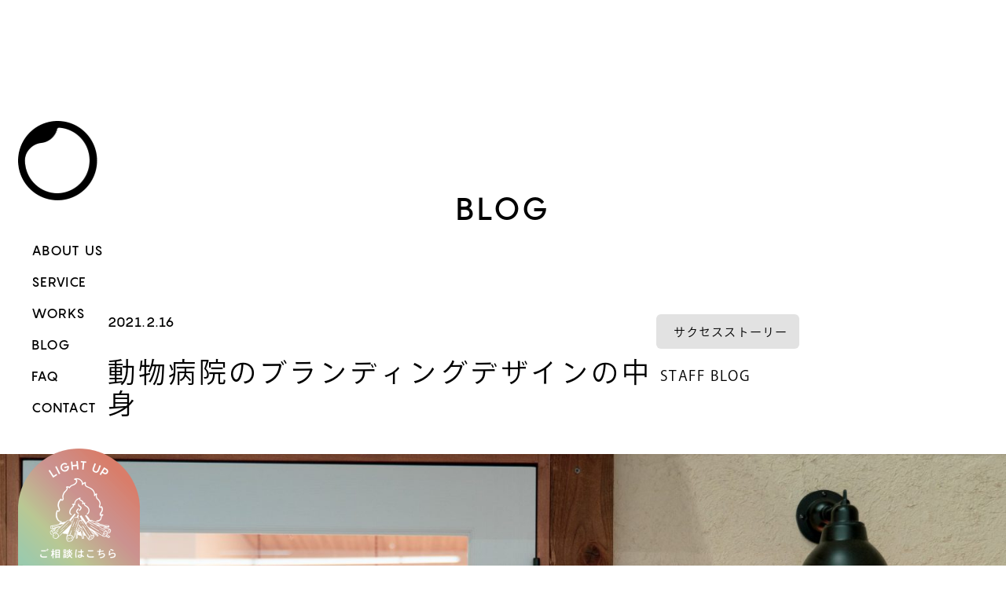

--- FILE ---
content_type: text/html; charset=UTF-8
request_url: https://design-hi.jp/archives/blog/1632
body_size: 9532
content:
<!doctype html>
<html>
  <head>
        <meta charset="utf-8">
    <meta name="viewport" content="width=device-width,user-scalable=no,maximum-scale=1">
    <meta name="format-detection" content="telephone=no">
    <meta name="p:domain_verify" content="28b9d563456c94343adbe943534ff06c"/>
    <meta name="twitter:card" content="summary_large_image">
<meta name="twitter:title" content="動物病院のブランディングデザインの中身">
<meta name="twitter:text:description" content="">
<meta name="twitter:image:src" content="https://design-hi.jp/wp-content/uploads/80875ed6737aa3cf0f51df670764d6a6-1.jpg">
<meta property="og:description" content="">
<meta property="og:title" content="動物病院のブランディングデザインの中身">
<meta property="og:url" content="https://design-hi.jp/archives/blog/1632">
<meta property="og:image" content="https://design-hi.jp/wp-content/uploads/80875ed6737aa3cf0f51df670764d6a6-1.jpg">
<meta property="og:type" content="article">
<meta property="og:site_name" content="岐阜｜ブランディングデザイン｜DESIGN HI-">
<link href="https://design-hi.jp/feed/" rel="alternate" type="application/rss+xml">
    <title>動物病院のブランディングデザインの中身｜岐阜｜ブランディングデザイン｜DESIGN HI-</title>
        <link rel="stylesheet" href="/wp-content/themes/original/assets/css/bootstrap.min.css">
    <link rel="stylesheet" href="https://cdn.jsdelivr.net/npm/slick-carousel@1.8.1/slick/slick.css">
    <link rel="stylesheet" href="https://cdn.jsdelivr.net/npm/slick-carousel@1.8.1/slick/slick-theme.css">
    <link rel="preconnect" href="https://fonts.gstatic.com">
    <link rel="stylesheet" href="https://fonts.googleapis.com/css2?family=Sawarabi+Gothic&display=swap"> 
    <link rel="stylesheet" href="https://fonts.googleapis.com/css2?family=Roboto:wght@500&display=swap"> 
    <link rel="stylesheet" href="https://fonts.googleapis.com/css2?family=Open+Sans:wght@600;700&display=swap"> 
    <link rel="stylesheet" href="/wp-content/themes/original/style.css?v=1742345882">
    <link rel="stylesheet" href="/wp-content/themes/original/style2.css?v=<br />
<b>Warning</b>:  filemtime(): stat failed for /home/atelierc/design-hi.jp/public_html/wp-content/themes/original/style2.css in <b>/home/atelierc/design-hi.jp/public_html/wp-content/themes/original/header.php</b> on line <b>22</b><br />
">
    <link rel="stylesheet" href="/wp-content/themes/original/style3.css?v=<br />
<b>Warning</b>:  filemtime(): stat failed for /home/atelierc/design-hi.jp/public_html/wp-content/themes/original/style3.css in <b>/home/atelierc/design-hi.jp/public_html/wp-content/themes/original/header.php</b> on line <b>23</b><br />
">
    <meta name="thumbnail" content="https://design-hi.jp/wp-content/uploads/thumbnail.jpg">
    <script>
      (function(d) {
        var config = {
          kitId: 'vxx0nfv',
          scriptTimeout: 3000,
          async: true
        },
        h=d.documentElement,t=setTimeout(function(){h.className=h.className.replace(/\bwf-loading\b/g,"")+" wf-inactive";},config.scriptTimeout),tk=d.createElement("script"),f=false,s=d.getElementsByTagName("script")[0],a;h.className+=" wf-loading";tk.src='https://use.typekit.net/'+config.kitId+'.js';tk.async=true;tk.onload=tk.onreadystatechange=function(){a=this.readyState;if(f||a&&a!="complete"&&a!="loaded")return;f=true;clearTimeout(t);try{Typekit.load(config)}catch(e){}};s.parentNode.insertBefore(tk,s)
      })(document);
    </script>
    <meta name='robots' content='max-image-preview:large' />
<style id='wp-img-auto-sizes-contain-inline-css' type='text/css'>
img:is([sizes=auto i],[sizes^="auto," i]){contain-intrinsic-size:3000px 1500px}
/*# sourceURL=wp-img-auto-sizes-contain-inline-css */
</style>
<style id='wp-block-library-inline-css' type='text/css'>
:root{--wp-block-synced-color:#7a00df;--wp-block-synced-color--rgb:122,0,223;--wp-bound-block-color:var(--wp-block-synced-color);--wp-editor-canvas-background:#ddd;--wp-admin-theme-color:#007cba;--wp-admin-theme-color--rgb:0,124,186;--wp-admin-theme-color-darker-10:#006ba1;--wp-admin-theme-color-darker-10--rgb:0,107,160.5;--wp-admin-theme-color-darker-20:#005a87;--wp-admin-theme-color-darker-20--rgb:0,90,135;--wp-admin-border-width-focus:2px}@media (min-resolution:192dpi){:root{--wp-admin-border-width-focus:1.5px}}.wp-element-button{cursor:pointer}:root .has-very-light-gray-background-color{background-color:#eee}:root .has-very-dark-gray-background-color{background-color:#313131}:root .has-very-light-gray-color{color:#eee}:root .has-very-dark-gray-color{color:#313131}:root .has-vivid-green-cyan-to-vivid-cyan-blue-gradient-background{background:linear-gradient(135deg,#00d084,#0693e3)}:root .has-purple-crush-gradient-background{background:linear-gradient(135deg,#34e2e4,#4721fb 50%,#ab1dfe)}:root .has-hazy-dawn-gradient-background{background:linear-gradient(135deg,#faaca8,#dad0ec)}:root .has-subdued-olive-gradient-background{background:linear-gradient(135deg,#fafae1,#67a671)}:root .has-atomic-cream-gradient-background{background:linear-gradient(135deg,#fdd79a,#004a59)}:root .has-nightshade-gradient-background{background:linear-gradient(135deg,#330968,#31cdcf)}:root .has-midnight-gradient-background{background:linear-gradient(135deg,#020381,#2874fc)}:root{--wp--preset--font-size--normal:16px;--wp--preset--font-size--huge:42px}.has-regular-font-size{font-size:1em}.has-larger-font-size{font-size:2.625em}.has-normal-font-size{font-size:var(--wp--preset--font-size--normal)}.has-huge-font-size{font-size:var(--wp--preset--font-size--huge)}.has-text-align-center{text-align:center}.has-text-align-left{text-align:left}.has-text-align-right{text-align:right}.has-fit-text{white-space:nowrap!important}#end-resizable-editor-section{display:none}.aligncenter{clear:both}.items-justified-left{justify-content:flex-start}.items-justified-center{justify-content:center}.items-justified-right{justify-content:flex-end}.items-justified-space-between{justify-content:space-between}.screen-reader-text{border:0;clip-path:inset(50%);height:1px;margin:-1px;overflow:hidden;padding:0;position:absolute;width:1px;word-wrap:normal!important}.screen-reader-text:focus{background-color:#ddd;clip-path:none;color:#444;display:block;font-size:1em;height:auto;left:5px;line-height:normal;padding:15px 23px 14px;text-decoration:none;top:5px;width:auto;z-index:100000}html :where(.has-border-color){border-style:solid}html :where([style*=border-top-color]){border-top-style:solid}html :where([style*=border-right-color]){border-right-style:solid}html :where([style*=border-bottom-color]){border-bottom-style:solid}html :where([style*=border-left-color]){border-left-style:solid}html :where([style*=border-width]){border-style:solid}html :where([style*=border-top-width]){border-top-style:solid}html :where([style*=border-right-width]){border-right-style:solid}html :where([style*=border-bottom-width]){border-bottom-style:solid}html :where([style*=border-left-width]){border-left-style:solid}html :where(img[class*=wp-image-]){height:auto;max-width:100%}:where(figure){margin:0 0 1em}html :where(.is-position-sticky){--wp-admin--admin-bar--position-offset:var(--wp-admin--admin-bar--height,0px)}@media screen and (max-width:600px){html :where(.is-position-sticky){--wp-admin--admin-bar--position-offset:0px}}

/*# sourceURL=wp-block-library-inline-css */
</style><style id='global-styles-inline-css' type='text/css'>
:root{--wp--preset--aspect-ratio--square: 1;--wp--preset--aspect-ratio--4-3: 4/3;--wp--preset--aspect-ratio--3-4: 3/4;--wp--preset--aspect-ratio--3-2: 3/2;--wp--preset--aspect-ratio--2-3: 2/3;--wp--preset--aspect-ratio--16-9: 16/9;--wp--preset--aspect-ratio--9-16: 9/16;--wp--preset--color--black: #000000;--wp--preset--color--cyan-bluish-gray: #abb8c3;--wp--preset--color--white: #ffffff;--wp--preset--color--pale-pink: #f78da7;--wp--preset--color--vivid-red: #cf2e2e;--wp--preset--color--luminous-vivid-orange: #ff6900;--wp--preset--color--luminous-vivid-amber: #fcb900;--wp--preset--color--light-green-cyan: #7bdcb5;--wp--preset--color--vivid-green-cyan: #00d084;--wp--preset--color--pale-cyan-blue: #8ed1fc;--wp--preset--color--vivid-cyan-blue: #0693e3;--wp--preset--color--vivid-purple: #9b51e0;--wp--preset--gradient--vivid-cyan-blue-to-vivid-purple: linear-gradient(135deg,rgb(6,147,227) 0%,rgb(155,81,224) 100%);--wp--preset--gradient--light-green-cyan-to-vivid-green-cyan: linear-gradient(135deg,rgb(122,220,180) 0%,rgb(0,208,130) 100%);--wp--preset--gradient--luminous-vivid-amber-to-luminous-vivid-orange: linear-gradient(135deg,rgb(252,185,0) 0%,rgb(255,105,0) 100%);--wp--preset--gradient--luminous-vivid-orange-to-vivid-red: linear-gradient(135deg,rgb(255,105,0) 0%,rgb(207,46,46) 100%);--wp--preset--gradient--very-light-gray-to-cyan-bluish-gray: linear-gradient(135deg,rgb(238,238,238) 0%,rgb(169,184,195) 100%);--wp--preset--gradient--cool-to-warm-spectrum: linear-gradient(135deg,rgb(74,234,220) 0%,rgb(151,120,209) 20%,rgb(207,42,186) 40%,rgb(238,44,130) 60%,rgb(251,105,98) 80%,rgb(254,248,76) 100%);--wp--preset--gradient--blush-light-purple: linear-gradient(135deg,rgb(255,206,236) 0%,rgb(152,150,240) 100%);--wp--preset--gradient--blush-bordeaux: linear-gradient(135deg,rgb(254,205,165) 0%,rgb(254,45,45) 50%,rgb(107,0,62) 100%);--wp--preset--gradient--luminous-dusk: linear-gradient(135deg,rgb(255,203,112) 0%,rgb(199,81,192) 50%,rgb(65,88,208) 100%);--wp--preset--gradient--pale-ocean: linear-gradient(135deg,rgb(255,245,203) 0%,rgb(182,227,212) 50%,rgb(51,167,181) 100%);--wp--preset--gradient--electric-grass: linear-gradient(135deg,rgb(202,248,128) 0%,rgb(113,206,126) 100%);--wp--preset--gradient--midnight: linear-gradient(135deg,rgb(2,3,129) 0%,rgb(40,116,252) 100%);--wp--preset--font-size--small: 13px;--wp--preset--font-size--medium: 20px;--wp--preset--font-size--large: 36px;--wp--preset--font-size--x-large: 42px;--wp--preset--spacing--20: 0.44rem;--wp--preset--spacing--30: 0.67rem;--wp--preset--spacing--40: 1rem;--wp--preset--spacing--50: 1.5rem;--wp--preset--spacing--60: 2.25rem;--wp--preset--spacing--70: 3.38rem;--wp--preset--spacing--80: 5.06rem;--wp--preset--shadow--natural: 6px 6px 9px rgba(0, 0, 0, 0.2);--wp--preset--shadow--deep: 12px 12px 50px rgba(0, 0, 0, 0.4);--wp--preset--shadow--sharp: 6px 6px 0px rgba(0, 0, 0, 0.2);--wp--preset--shadow--outlined: 6px 6px 0px -3px rgb(255, 255, 255), 6px 6px rgb(0, 0, 0);--wp--preset--shadow--crisp: 6px 6px 0px rgb(0, 0, 0);}:where(.is-layout-flex){gap: 0.5em;}:where(.is-layout-grid){gap: 0.5em;}body .is-layout-flex{display: flex;}.is-layout-flex{flex-wrap: wrap;align-items: center;}.is-layout-flex > :is(*, div){margin: 0;}body .is-layout-grid{display: grid;}.is-layout-grid > :is(*, div){margin: 0;}:where(.wp-block-columns.is-layout-flex){gap: 2em;}:where(.wp-block-columns.is-layout-grid){gap: 2em;}:where(.wp-block-post-template.is-layout-flex){gap: 1.25em;}:where(.wp-block-post-template.is-layout-grid){gap: 1.25em;}.has-black-color{color: var(--wp--preset--color--black) !important;}.has-cyan-bluish-gray-color{color: var(--wp--preset--color--cyan-bluish-gray) !important;}.has-white-color{color: var(--wp--preset--color--white) !important;}.has-pale-pink-color{color: var(--wp--preset--color--pale-pink) !important;}.has-vivid-red-color{color: var(--wp--preset--color--vivid-red) !important;}.has-luminous-vivid-orange-color{color: var(--wp--preset--color--luminous-vivid-orange) !important;}.has-luminous-vivid-amber-color{color: var(--wp--preset--color--luminous-vivid-amber) !important;}.has-light-green-cyan-color{color: var(--wp--preset--color--light-green-cyan) !important;}.has-vivid-green-cyan-color{color: var(--wp--preset--color--vivid-green-cyan) !important;}.has-pale-cyan-blue-color{color: var(--wp--preset--color--pale-cyan-blue) !important;}.has-vivid-cyan-blue-color{color: var(--wp--preset--color--vivid-cyan-blue) !important;}.has-vivid-purple-color{color: var(--wp--preset--color--vivid-purple) !important;}.has-black-background-color{background-color: var(--wp--preset--color--black) !important;}.has-cyan-bluish-gray-background-color{background-color: var(--wp--preset--color--cyan-bluish-gray) !important;}.has-white-background-color{background-color: var(--wp--preset--color--white) !important;}.has-pale-pink-background-color{background-color: var(--wp--preset--color--pale-pink) !important;}.has-vivid-red-background-color{background-color: var(--wp--preset--color--vivid-red) !important;}.has-luminous-vivid-orange-background-color{background-color: var(--wp--preset--color--luminous-vivid-orange) !important;}.has-luminous-vivid-amber-background-color{background-color: var(--wp--preset--color--luminous-vivid-amber) !important;}.has-light-green-cyan-background-color{background-color: var(--wp--preset--color--light-green-cyan) !important;}.has-vivid-green-cyan-background-color{background-color: var(--wp--preset--color--vivid-green-cyan) !important;}.has-pale-cyan-blue-background-color{background-color: var(--wp--preset--color--pale-cyan-blue) !important;}.has-vivid-cyan-blue-background-color{background-color: var(--wp--preset--color--vivid-cyan-blue) !important;}.has-vivid-purple-background-color{background-color: var(--wp--preset--color--vivid-purple) !important;}.has-black-border-color{border-color: var(--wp--preset--color--black) !important;}.has-cyan-bluish-gray-border-color{border-color: var(--wp--preset--color--cyan-bluish-gray) !important;}.has-white-border-color{border-color: var(--wp--preset--color--white) !important;}.has-pale-pink-border-color{border-color: var(--wp--preset--color--pale-pink) !important;}.has-vivid-red-border-color{border-color: var(--wp--preset--color--vivid-red) !important;}.has-luminous-vivid-orange-border-color{border-color: var(--wp--preset--color--luminous-vivid-orange) !important;}.has-luminous-vivid-amber-border-color{border-color: var(--wp--preset--color--luminous-vivid-amber) !important;}.has-light-green-cyan-border-color{border-color: var(--wp--preset--color--light-green-cyan) !important;}.has-vivid-green-cyan-border-color{border-color: var(--wp--preset--color--vivid-green-cyan) !important;}.has-pale-cyan-blue-border-color{border-color: var(--wp--preset--color--pale-cyan-blue) !important;}.has-vivid-cyan-blue-border-color{border-color: var(--wp--preset--color--vivid-cyan-blue) !important;}.has-vivid-purple-border-color{border-color: var(--wp--preset--color--vivid-purple) !important;}.has-vivid-cyan-blue-to-vivid-purple-gradient-background{background: var(--wp--preset--gradient--vivid-cyan-blue-to-vivid-purple) !important;}.has-light-green-cyan-to-vivid-green-cyan-gradient-background{background: var(--wp--preset--gradient--light-green-cyan-to-vivid-green-cyan) !important;}.has-luminous-vivid-amber-to-luminous-vivid-orange-gradient-background{background: var(--wp--preset--gradient--luminous-vivid-amber-to-luminous-vivid-orange) !important;}.has-luminous-vivid-orange-to-vivid-red-gradient-background{background: var(--wp--preset--gradient--luminous-vivid-orange-to-vivid-red) !important;}.has-very-light-gray-to-cyan-bluish-gray-gradient-background{background: var(--wp--preset--gradient--very-light-gray-to-cyan-bluish-gray) !important;}.has-cool-to-warm-spectrum-gradient-background{background: var(--wp--preset--gradient--cool-to-warm-spectrum) !important;}.has-blush-light-purple-gradient-background{background: var(--wp--preset--gradient--blush-light-purple) !important;}.has-blush-bordeaux-gradient-background{background: var(--wp--preset--gradient--blush-bordeaux) !important;}.has-luminous-dusk-gradient-background{background: var(--wp--preset--gradient--luminous-dusk) !important;}.has-pale-ocean-gradient-background{background: var(--wp--preset--gradient--pale-ocean) !important;}.has-electric-grass-gradient-background{background: var(--wp--preset--gradient--electric-grass) !important;}.has-midnight-gradient-background{background: var(--wp--preset--gradient--midnight) !important;}.has-small-font-size{font-size: var(--wp--preset--font-size--small) !important;}.has-medium-font-size{font-size: var(--wp--preset--font-size--medium) !important;}.has-large-font-size{font-size: var(--wp--preset--font-size--large) !important;}.has-x-large-font-size{font-size: var(--wp--preset--font-size--x-large) !important;}
/*# sourceURL=global-styles-inline-css */
</style>

<style id='classic-theme-styles-inline-css' type='text/css'>
/*! This file is auto-generated */
.wp-block-button__link{color:#fff;background-color:#32373c;border-radius:9999px;box-shadow:none;text-decoration:none;padding:calc(.667em + 2px) calc(1.333em + 2px);font-size:1.125em}.wp-block-file__button{background:#32373c;color:#fff;text-decoration:none}
/*# sourceURL=/wp-includes/css/classic-themes.min.css */
</style>
<style>
.zebline-color-a {
background: linear-gradient(transparent 50%,
#fffb3e 50%);
}
.zebline-color-b {
background: linear-gradient(transparent 50%,
#ff5957 50%);
}
.zebline-color-c {
background: linear-gradient(transparent 50%,
#96e55d 50%);
}
.zebline-maker{
transition: 2.5s;
}
.zebline-maker {
font-weight: 700;
background-repeat: no-repeat;
background-size: 200% 100%;
background-position: 200% 0
}
.zebline-show {
background-position: 100% 0
}
@-webkit-keyframes blink {
0% {
opacity: .1
}
100% {
opacity: 1
}
}
@keyframes blink {
0% {
opacity: .1
}
100% {
opacity: 1
}
}
</style>
<link rel="icon" href="https://design-hi.jp/wp-content/uploads/logo-150x150.png" sizes="32x32" />
<link rel="icon" href="https://design-hi.jp/wp-content/uploads/logo.png" sizes="192x192" />
<link rel="apple-touch-icon" href="https://design-hi.jp/wp-content/uploads/logo.png" />
<meta name="msapplication-TileImage" content="https://design-hi.jp/wp-content/uploads/logo.png" />
    <!-- Google tag (gtag.js) --> <script async src="https://www.googletagmanager.com/gtag/js?id=AW-17287553663"></script> <script> window.dataLayer = window.dataLayer || []; function gtag(){dataLayer.push(arguments);} gtag('js', new Date()); gtag('config', 'AW-17287553663'); </script>
        <!-- Global site tag (gtag.js) - Google Analytics -->
    <script async src="https://www.googletagmanager.com/gtag/js?id=UA-194455089-1"></script>
    <script>
      window.dataLayer = window.dataLayer || [];
      function gtag(){dataLayer.push(arguments);}
      gtag('js', new Date());

      gtag('config', 'UA-194455089-1');
    </script>
  </head>
  <body>
    <header class="d-none d-lg-flex">
      <p class="pangram header-menu-link">MENU<span class="linearrow"></span></p>
      <nav>
        <ul class="pangram">
          <li><a href="/"><img src="/wp-content/uploads/logo.png" alt="DESIGN HI-"></a></li>
          <li><a href="/about">ABOUT US</a></li>
          <li><a href="/branding">SERVICE</a></li>
          <li><a href="/archives/project">WORKS</a></li>
          <li><a href="/archives/blog">BLOG</a></li>
          <li><a href="/faq">FAQ</a></li>
          <li><a href="/contact">CONTACT</a></li>
        </ul>
      </nav>
      <p class="contact-ico"><a href="/contact"><img src="/wp-content/uploads/contact-ico.png" alt="ご相談はこちら"></a></p>
    </header>
    <section class="section-blogdetail01">
      <div class="container">
        <div class="row">
          <div class="col-12">
            <p class="pangram blogdetail01-title">BLOG</p>
          </div>
        </div>
      </div>
    </section>
            <section class="section-blogdetail02">
      <div class="container">
        <div class="row">
          <div class="col-12">
            <div class="blogdetail02-box">
              <div>
                <p class="ryo-gothic-plusn blogdetail02-title d-block d-md-none">動物病院のブランディングデザインの中身</p>
                <p class="pangram blogdetail02-date">2021.2.16</p>
                <p class="ryo-gothic-plusn blogdetail02-title d-none d-md-block">動物病院のブランディングデザインの中身</p>
              </div>
              <div>
                                                <p class="ryo-gothic-plusn blogdetail02-tag"><span>サクセスストーリー</span></p>
                                                                <p class="ryo-gothic-plusn blogdetail02-category">STAFF BLOG</p>
                              </div>
            </div>
          </div>
        </div>
      </div>
    </section>
        <section class="section-blogdetail03">
      <img width="1920" height="1920" src="https://design-hi.jp/wp-content/uploads/DSC09494-scaled-2.jpg" class="attachment-full size-full wp-post-image" alt="" decoding="async" fetchpriority="high" srcset="https://design-hi.jp/wp-content/uploads/DSC09494-scaled-2.jpg 1920w, https://design-hi.jp/wp-content/uploads/DSC09494-scaled-2-150x150.jpg 150w, https://design-hi.jp/wp-content/uploads/DSC09494-scaled-2-768x768.jpg 768w, https://design-hi.jp/wp-content/uploads/DSC09494-scaled-2-1536x1536.jpg 1536w, https://design-hi.jp/wp-content/uploads/DSC09494-scaled-2-2048x2048.jpg 2048w, https://design-hi.jp/wp-content/uploads/DSC09494-scaled-2-300x300.jpg 300w, https://design-hi.jp/wp-content/uploads/DSC09494-scaled-2-1024x1024.jpg 1024w" sizes="(max-width: 1920px) 100vw, 1920px" />    </section>
        <section class="section-blogdetail04">
      <div class="container">
        <div class="row">
          <div class="col-12">
            <div class="blogdetail04-box ryo-gothic-plusn">
              <p>クラブハウスが激的に流行りを見せましたが、激的に落ち着きましたね。</p>
<p>このコロナ禍でリアルコミュニティが求められているのは絶対間違い無いのですが、クラブハウスは気軽すぎて奪われる時間が少し多めかなっという印象です。</p>
<p>時間を区切って使えば僕たちのような小さなデザイン事務所なんかは、面白いコンテンツとして使えそう。</p>
<p><strong>#使ってみての感想</strong></p>
<p><strong>#それよりも焚火コミュニティやりたい</strong></p>
<p>&nbsp;</p>
<p>／<br />
MiMiどうぶつ病院<br />
＼</p>
<p>最近ブログの登場率が多めですが、開院に向けてラストスパート！</p>
<p>っと言っても開院は院長先生しかり、僕たちにとってもスタートであるのでこれから本番なのですが！</p>
<p><strong>#ブランディングは準備が大事</strong></p>
<p>&nbsp;</p>
<p>院内のサイン工事も終わりましたので、少しだけチラ見せします！</p>
<p><img decoding="async" class="alignnone size-large wp-image-1629" src="/wp-content/uploads/DSC09441-scaled-2.jpg" alt="" width="760" height="507" srcset="https://design-hi.jp/wp-content/uploads/DSC09441-scaled-2.jpg 1920w, https://design-hi.jp/wp-content/uploads/DSC09441-scaled-2-768x512.jpg 768w, https://design-hi.jp/wp-content/uploads/DSC09441-scaled-2-1536x1024.jpg 1536w, https://design-hi.jp/wp-content/uploads/DSC09441-scaled-2-2048x1366.jpg 2048w, https://design-hi.jp/wp-content/uploads/DSC09441-scaled-2-300x200.jpg 300w, https://design-hi.jp/wp-content/uploads/DSC09441-scaled-2-1024x683.jpg 1024w" sizes="(max-width: 760px) 100vw, 760px" /></p>
<p>このMiMiどうぶつ病院の理念には「ANIMAL WELL&#8217;S HARMONY」という言葉があります。</p>
<p>新しいスタッフさんを迎えて、院長先生の想いを皆さんで共有しながら働いて欲しいという思いから、診察室にサインとして表現しました。</p>
<p><img decoding="async" class="alignnone size-large wp-image-1628" src="/wp-content/uploads/DSC09390-scaled-2.jpg" alt="" width="760" height="507" srcset="https://design-hi.jp/wp-content/uploads/DSC09390-scaled-2.jpg 1920w, https://design-hi.jp/wp-content/uploads/DSC09390-scaled-2-768x512.jpg 768w, https://design-hi.jp/wp-content/uploads/DSC09390-scaled-2-1536x1024.jpg 1536w, https://design-hi.jp/wp-content/uploads/DSC09390-scaled-2-2048x1366.jpg 2048w, https://design-hi.jp/wp-content/uploads/DSC09390-scaled-2-300x200.jpg 300w, https://design-hi.jp/wp-content/uploads/DSC09390-scaled-2-1024x683.jpg 1024w" sizes="(max-width: 760px) 100vw, 760px" /></p>
<p>「対話」がテーマとなっている動物病院。</p>
<p>落ち着いて過ごせる空間はもちろん、”病院にきた”という感覚にあまりならない空間設計をしました。</p>
<p>&nbsp;</p>
<p>こんな感じで、アウトプット（デザイン）をしていく過程には、必ずコンセプトが存在しています。</p>
<p>このコンセプトを計画的に作る作業が僕たちにとっての最大の役目であり、”ただ良いデザインを作る”という目線ではなく、求められるものや提供できるもののバランスをみてデザイン計画をしていきます。</p>
<p><strong>#これが僕たち「ブランディングデザイン」というものを生業とするクリエイターの仕事</strong></p>
<p>&nbsp;</p>
<p>2月28日（日）には内覧会も行います。</p>
<p>HPも間も無く公開ができそうなので、またお知らせしますねー！</p>
            </div>
          </div>
        </div>
      </div>
    </section>
    <section class="section-project03">
      <div class="container">
        <div class="row">
          <div class="col-12">
            <p class="pangram project03-title">NEXT BLOG</p>
            <div class="project03-box">
              <p><a href="https://design-hi.jp/archives/blog/1627" rel="prev"><img src="/wp-content/uploads/projects-img06.png" alt=""></a></p>
                                                        <div class="project03-box2">
                <p><a href="https://design-hi.jp/archives/blog/1633"><img src="https://design-hi.jp/wp-content/uploads/IMG_4400-scaled-2.jpg" alt=""></a></p>                <p>Le Vent Calmeデザイン紹介！</p>
              </div>
                            <p><a href="https://design-hi.jp/archives/blog/1633" rel="next"><img src="/wp-content/uploads/projects-img07.png" alt=""></a></p>
            </div>
            <p class="project03-btn"><a href="/archives/blog"><img src="/wp-content/uploads/blog-img01.png?v=1" alt=""></a></p>
          </div>
        </div>
      </div>
    </section>
        
    <footer>
      <div class="container">
        <div class="row">
          <div class="col-4 col-md-2 col-lg-3">
            <p class="footer-logo"><a href="/"><img src="/wp-content/uploads/footer-logo.png" alt="DESIGN HI-"></a></p>
          </div>
          <div class="col-8 d-block d-lg-none">
            <div class="footer-menu-box">
              <ul class="pangram footer-menu">
                <li><a href="/about">ABOUT US</a></li>
                <li><a href="/branding">SERVICE</a></li>
                <li><a href="/archives/project">WORKS</a></li>
              </ul>
              <ul class="pangram footer-menu">
                <li><a href="/archives/blog">BLOG</a></li>
                <li><a href="/faq">FAQ</a></li>
                <li><a href="/contact">CONTACT</a></li>
              </ul>
            </div>
            <div class="footer-msg-box">
              <p class="pangram footer-info-catch">LIGHT UP BRANDING</p>
              <p class="pangram footer-info-tag">BRANDING DESIGN 　SHOP DESIGN<br>GRAPHIC  / WEB / MOVIE / PHOTOGRAPH</p>
            </div>
          </div>
          <div class="col-12 d-block d-lg-none">
            <div class="footer-info-box">
              <p class="footer-info-tag2">ブランディング・グラフィックデザイン・ショップデザイン・<br>WEB・映像制作・各広告企画</p>
              <p class="footer-info-addr">〒500-8384　岐阜県岐阜市薮田南3丁目7番20号<br>TIME　9:00-18:00　定休日（土日祝）<br>TEL　080-6908-9688</p>
            </div>
          </div>
          <div class="col-3 d-none d-lg-block">
            <ul class="pangram footer-menu">
              <li><a href="/about">ABOUT US</a></li>
              <li><a href="/branding">SERVICE</a></li>
              <li><a href="/archives/project">WORKS</a></li>
              <li><a href="/archives/blog">BLOG</a></li>
              <li><a href="/faq">FAQ</a></li>
              <li><a href="/contact">CONTACT</a></li>
            </ul>
          </div>
          <div class="col-6 d-none d-lg-block">
            <div class="footer-info-box">
              <p class="pangram footer-info-catch">LIGHT UP BRANDING</p>
              <p class="pangram footer-info-tag">BRANDING DESIGN 　SHOP DESIGN<br>GRAPHIC  / WEB / MOVIE / PHOTOGRAPH</p>
              <p class="footer-info-tag2">ブランディング・グラフィックデザイン・ショップデザイン・<br>WEB・映像制作・各広告企画</p>
              <p class="footer-info-addr">〒500-8384　岐阜県岐阜市薮田南3丁目7番20号<br>TIME　9:00-18:00　定休日（土日祝）<br>TEL　080-6908-9688</p>
            </div>
          </div>
        </div>
        <div class="row">
          <div class="col-12">
            <p class="roboto copyright">Copyright © DESIGN HI- All rights reserved.</p>
          </div>
        </div>
      </div>
    </footer>
    <div class="menu-sp d-block d-lg-none">
      <p class="logo"><a href="/"><img src="/wp-content/uploads/logo.png" alt="DESIGN HI-"></a></p>
      <div class="humberger">
        <div></div>
        <div></div>
      </div>
    </div>
    <div class="menu-box-sp active-sp d-block d-lg-none">
      <p class="menu-box-close-sp"><img src="/wp-content/uploads/close.png" alt=""></p>
      <ul class="pangram">
        <li class="menu-box-logo-sp"><a href="/"><img src="/wp-content/uploads/logo.png" alt="DESIGN HI-"></a></li>
        <li><a href="/about">ABOUT US</a></li>
        <li><a href="/branding">SERVICE</a></li>
        <li><a href="/archives/project">WORKS</a></li>
        <li><a href="/archives/blog">BLOG</a></li>
        <li><a href="/faq">FAQ</a></li>
        <li><a href="/contact">CONTACT</a></li>
        <li class="menu-box-ico-sp"><a href="https://www.instagram.com/designhi_/"><img src="/wp-content/uploads/ico-insta.png" alt=""></a><a href="https://www.facebook.com/DESIGN-HI--2037374729866463"><img src="/wp-content/uploads/ico-face.png" alt=""></a></li>
      </ul>
    </div>
    <div class="overlay"></div>
    <p class="contact-ico-sp d-block d-lg-none"><a href="/contact"><img src="/wp-content/uploads/contact-ico.png" alt="ご相談はこちら"></a></p>
    <script src="https://ajax.googleapis.com/ajax/libs/jquery/2.2.4/jquery.min.js"></script>
    <script src="https://cdn.jsdelivr.net/npm/popper.js@1.16.0/dist/umd/popper.min.js"></script>
    <script src="https://cdn.jsdelivr.net/npm/slick-carousel@1.8.1/slick/slick.js"></script>
    <script src="/wp-content/themes/original/assets/js/bootstrap.min.js"></script>
    <script src="/wp-content/themes/original/assets/js/device.min.js"></script>
    <script src="/wp-content/themes/original/assets/js/script.js?v=1724376971"></script>
        <script type="text/javascript">
      (function($) {
        $(document).ready(function(){

          $(window).on('load', function() {
            $('.fadein0').addClass('active');
            $('.fadein_x0').addClass('active');
            $('.fadein04').addClass('active');
          });
          $(window).scroll(function (){
            $('.fadein').each(function(){
              var position = $(this).offset().top;
              var scroll = $(window).scrollTop();
              var windowHeight = $(window).height();
              if (scroll > position + (position * 0.1) - windowHeight){
                $(this).addClass('active');
              }
            });
            $('.fadein_x').each(function(){
              var position = $(this).offset().top;
              var scroll = $(window).scrollTop();
              var windowHeight = $(window).height();
              if (scroll > position + (position * 0.1) - windowHeight){
                $(this).addClass('active');
              }
            });
            $('.fadein_xr').each(function(){
              var position = $(this).offset().top;
              var scroll = $(window).scrollTop();
              var windowHeight = $(window).height();
              if (scroll > position + (position * 0.1) - windowHeight){
                $(this).addClass('active');
              }
            });
            $('.fadein_y').each(function(){
              var position = $(this).offset().top;
              var scroll = $(window).scrollTop();
              var windowHeight = $(window).height();
              if (scroll > position + (position * 0.1) - windowHeight){
                $(this).addClass('active');
              }
            });
            $('.fadein_z').each(function(){
              var position = $(this).offset().top;
              var scroll = $(window).scrollTop();
              var windowHeight = $(window).height();
              if (scroll > position + (position * 0.1) - windowHeight){
                $(this).addClass('active');
              }
            });
            $('.fadein_txt').each(function(){
              var position = $(this).offset().top;
              var scroll = $(window).scrollTop();
              var windowHeight = $(window).height();
              if (scroll > position + (position * 0.1) - windowHeight){
                $(this).addClass('active');
              }
            });
            $('.fadein04').each(function(){
              var position = $(this).offset().top;
              var scroll = $(window).scrollTop();
              var windowHeight = $(window).height();
              if (scroll > position + (position * 0.1) - windowHeight){
                $(this).addClass('active');
              }
            });
          });

          $(".humberger").on("click", function() {
            $('body').toggleClass('active-sp');
          });
          $(".menu-box-close-sp").on("click", function() {
            $('body').toggleClass('active-sp');
          });

          var _window = $(window);
          _window.on('scroll',function(){     
              if(_window.scrollTop() > _window.height()){
                $('.header-menu-link').css('display', 'block');
              } else {
                $('.header-menu-link').css('display', 'none');
              }
          });

          $(".header-menu-link").on("click", function() {
            $(this).toggleClass('openmenu');
            $('body').toggleClass('openmenu-body');
          });


          $('.js-modal').fadeIn();

          $('.projects01-category ul li').on('click', function() {
            window.location.href = $(this).data('link');
          });
          if($('#projects01-category-selected').length) {
            $('body').on('click', '#projects01-category-selected', function() {
              if ($('.projects01-category ul').is(':hidden')) {
                $('.projects01-category ul').show();
              } else {
                $('.projects01-category ul').hide();
              }
            });
          }

          $('.branding-slide').slick({
            slidesToShow: 1,
            slidesToScroll: 1,
            autoplay: true,
            autoplaySpeed: 2000,
            arrows: false,
            pauseOnHover: false,
            centerMode: true,
            centerPadding: '3rem',
          });
          
          var element = $(".textanime");

          var winW = $(window).width();
          var devW = 768; 
          if(winW < 768){
            element.each(function (i) {
              $(this).css('transition-delay',(i * .3)+ 's');
            });
            $(window).load(function () {
              element.addClass("appeartext");
            });
          }else{
            $(window).scroll(function () {
              $('.textanime').each(function () {
                var elemPos = $(this).offset().top;
                var scroll = $(window).scrollTop();
                var windowHeight = $(window).height();
                if (scroll >= elemPos - windowHeight / 1.1) {
                  $(this).addClass("appeartext");
                } 
              });
            });
          }
        });
      })(jQuery);           
    </script>
    <script type="speculationrules">
{"prefetch":[{"source":"document","where":{"and":[{"href_matches":"/*"},{"not":{"href_matches":["/wp-*.php","/wp-admin/*","/wp-content/uploads/*","/wp-content/*","/wp-content/plugins/*","/wp-content/themes/original/*","/*\\?(.+)"]}},{"not":{"selector_matches":"a[rel~=\"nofollow\"]"}},{"not":{"selector_matches":".no-prefetch, .no-prefetch a"}}]},"eagerness":"conservative"}]}
</script>

<script>
    var zeblineSpeed = 2600    
   var zeblineWindowHeight = window.innerHeight;
	zebline_script('.zebline-maker');
	
function zebline_script(zeblineMakerDom){
document['addEventListener']('DOMContentLoaded',function(){var c=document['querySelectorAll'](zeblineMakerDom);window['addEventListener']('scroll',d,![]);function d(){for(let e=0x0;e<c['length'];e++){var f=c[e];var g=f['getBoundingClientRect']()['top'];if(g-zeblineWindowHeight+0x32<0x0){f['classList']['add']('zebline-show');setTimeout(function(){f['classList']['add']('zebline-show-a');},zeblineSpeed);}}};});
}
</script>
                  </body>
</html>


--- FILE ---
content_type: text/css
request_url: https://design-hi.jp/wp-content/themes/original/style.css?v=1742345882
body_size: 20376
content:
/* base */
html {
  font-size: 62.5%;
  font-size: 10px;
}
body {
  background-color: #fff;
  color: #000000;
  font-family: 'Sawarabi Gothic', sans-serif;
  font-size: 2.2rem;
  letter-spacing: .05em;
  line-height: 5rem;
}
a,
a:hover {
  color: #000000;
  text-decoration: none;
}
.container {
  max-width: 195rem;
}
.container-inner {
  max-width: 128rem;
}
img {
  max-width: 100%;
  width: auto;
}
.mb10 {
  margin-bottom: 1rem!important;
}
@font-face {
  font-family: 'Pangram';
  src: url('/wp-content/themes/original/assets/font/Pangram-Medium.woff') format('woff');
}
@font-face {
  font-family: 'PangramL';
  src: url('/wp-content/themes/original/assets/font/Pangram-Light.otf') format('opentype');
}
.pangram {
  font-family: 'Pangram';
}
.pangraml {
  font-family: 'PangramL';
  font-weight: 300;
}
.roboto {
  font-family: 'Roboto', sans-serif;
}
.opensans {
  font-family: 'Open Sans', sans-serif;
}
.opensans-bold {
  font-family: 'Open Sans', sans-serif;
  font-weight: bold;
}
.ryo-gothic-plusn {
  font-family: "ryo-gothic-plusn", sans-serif;
}

.fadein0 {
  opacity : 0;
  transition : all 2s;
}
.fadein0.active{
  opacity : 1;
}
.fadein {
  opacity : 0;
  transition : all .5s;
}
.fadein2 {
  transition : all .5s .2s;
}
.fadein3 {
  transition : all .5s .4s;
}
.fadein.active{
  opacity : 1;
}
.fadein_x0 {
  opacity : 0;
  transform : translate(-100px, 0);
  transition : all .5s;
}
.fadein_x0.active{
  opacity : 1;
  transform : translate(0, 0);
}
.fadein_x {
  opacity : 0;
  transform : translate(-100px, 0);
  transition : all .5s;
}
.fadein_xr-over {
  overflow: hidden;
}
.fadein_xr {
  opacity : 0;
  transform : translate(100px, 0);
  transition : all .5s;
}
.fadein_xr.active{
  opacity : 1;
  transform : translate(0, 0);
}
.fadein_x2 {
  transition : all .5s .5s;
}
.fadein_x3 {
  transition : all .5s 1s;
}
.fadein_x.active{
  opacity : 1;
  transform : translate(0, 0);
}
.fadein_y {
  opacity : 0;
  transform : translate(0, -100px);
  transition : all .5s;
}
.fadein_y.active{
  opacity : 1;
  transform : translate(0, 0);
}
.fadein_z {
  opacity : 0;
  transform : translate(0, -100px);
  transition : all .5s;
}
.fadein_z.active{
  opacity : 1;
  transform : translate(0, 0);
}
.fadein_bottom {
  opacity : 0;
  transform : translate(0, 100px);
  transition : all .8s;
}
.fadein_bottom.active{
  opacity : 1;
  transform : translate(0, 0);
}
.fadein_bottom2 {
  opacity : 0;
  transform : translate(0, 100px);
  transition : all .8s 1s;
}
.fadein_bottom2.active{
  opacity : 1;
  transform : translate(0, 0);
}
.fadein_z2 {
  opacity : 0;
  transform: scale(1.5);
  transition : all 1s;
}
.fadein_z2.active{
  opacity : 1;
  transform: scale(1);
}
.fadein_txt {
  opacity : 0;
  overflow: hidden;
  position: relative;
}
.fadein_txt.active {
  opacity : 1;
}
.fadein_txt.active:before {
  animation: fadein_txt .5s cubic-bezier(.4, 0, .2, 1) 0s 1 normal forwards;
  background: #fff;
  bottom: 0;
  content: '';
  left: 0;
  pointer-events: none;
  position: absolute;
  right: 0;
  top: 0;
  z-index: 1;
}
.fadein_txt2.active:before {
  animation: fadein_txt .5s cubic-bezier(.4, 0, .2, 1) .5s 1 normal forwards;
}
@keyframes fadein_txt {
  100% {
    transform: translateX(100%);
  }
}

/* header */
header {
  bottom: 0;
  display: flex;
  flex-flow: column;
  justify-content: space-between;
  left: 0;
  overflow-y: auto;
  position: absolute;
  right: 0;
  top: 0;
  z-index: 100;
  width: max-content;
}
.openmenu-body header {
  width: initial;
}
header nav {
  font-size: 1.7rem;
  line-height: 2rem;
  padding-left: 10.3rem;
  padding-top: 15.4rem;
}
header nav ul {
  list-style: none;
  padding-left: 0;
}
header nav img {
  margin-bottom: 3.49rem;
  max-width: 10.1rem;
}
header nav li:not(:first-of-type) {
  padding-bottom: 2rem;
  padding-left: 1.7rem;
}
.contact-ico {
  bottom: 0;
  margin-bottom: 0;
  padding-left: 2.3rem;
/*   padding-bottom: 2.3rem; */
  padding-bottom: 0;
  position: fixed;
}
.contact-ico img {
  max-width: 15.5rem;
}
.header-menu-link {
  cursor: pointer;
  font-size: 1.7rem;
  display: none;
  line-height: 2rem;
  margin-left: 12rem;
  margin-top: 6.2rem;
  position: fixed;
  z-index: 1000;
}
.header-menu-link .linearrow {
  border-bottom: .1rem solid #000;
  border-right: .1rem solid #000;
  display: block;
  height: .5rem;
  max-width: 5.3rem;
  transform: skew(60deg);
  margin: 2rem 0 0 -.5rem;
  width: 100%;
}
.header-menu-link.openmenu .linearrow {
  border-bottom: .1rem solid #000;
  border-left: .1rem solid #000;
  border-right: none;
  display: block;
  height: .5rem;
  max-width: 5.3rem;
  transform: skew(-60deg);
  margin: 2rem 0 0 .4rem;
  width: 100%;
}
.header-menu-link.openmenu + nav {
  position: fixed;
}

/* footer */
footer {
  background-color: #676767;
  color: #fff;
  margin-top: 6.18rem;
  padding: 4.4rem 0 1rem;
}
footer .container {
  padding-right: 3.7rem;
  padding-left: 4.7rem;
}
.footer-logo {
  margin-top: .8rem;
  max-width: 8.67rem;
  min-width: 8.67rem;
}
.footer-menu-box {
  display: flex;
  padding-left: .5rem;
}
.footer-menu-box .footer-menu {
  min-width: 8.3rem;
}
.footer-menu {
  list-style: none;
  padding: 0;
}
.footer-menu li {
  line-height: 1.5rem;
}
.footer-menu li a {
  color: #fff;
  font-size: .9rem;
}
.footer-msg-box {
  padding-left: .5rem;
}
.footer-info-catch {
  font-size: 1.5rem;
  letter-spacing: .1em;
  line-height: 3rem;
  margin-bottom: 0;
}
.footer-info-tag {
  font-size: .7rem;
  line-height: 1.2rem;
  margin-bottom: 4.6rem;
}
.footer-info-tag2 {
  font-size: .8rem;
  font-family: "ryo-gothic-plusn", sans-serif;
  letter-spacing: .025em;
  line-height: 1.4rem;
  margin-bottom: 2.2rem;
}
.footer-info-addr {
  font-size: .8rem;
  font-family: "ryo-gothic-plusn", sans-serif;
  letter-spacing: .025em;
  line-height: 1.4rem;
  margin-bottom: .8rem;
}
.copyright {
  font-size: .9rem;
}
.contact-ico-sp {
/*   bottom: 10px; */
  bottom: 0;
  margin: 0;
  position: fixed;
  right: 1.5rem;
  width: 9.5rem;
  z-index: 100;
}
.menu-sp {
  left: 1.9rem;
  position: fixed;
  top: 3.61rem;
}
.logo {
  margin-bottom: 0;
  width: 5.9rem;
}
.humberger {
  box-sizing: border-box;
  cursor: pointer;
  height: 3.5rem;
  margin-left: 1.5rem;
  position: relative;
  width: 3rem;
}
.humberger div {
  position: absolute;
  left: .2rem;
  height: .25rem;
  width: 2.486rem;
  background-color: #000000;
  display: inline-block;
  box-sizing: border-box;
}
.humberger div:nth-of-type(1) {
  top: 1rem;
}
.humberger div:nth-of-type(2) {
  top: 2rem;
}
.active-sp {
  overflow: hidden;
}
.active-sp .overlay {
  display: block;
  position:fixed;
  top:0;
  left:0;
  width:100%;
  height:100%;
  background-color: rgba(110, 110, 110, .7);
  opacity:0.7;
  filter:alpha(opacity=70);
  -ms-filter:"alpha(opacity=70)";
  z-index:999;
}
.active-sp .menu-box-sp {
  left:0;
  height: min-content;
}
.menu-box-sp {
  background-color: #fff;
  left: -100%;
  overflow: scroll;
  padding: 13rem 0 5.04rem 5.5rem;
  position: fixed;
  top: 0;
  width: 24.1rem;
  z-index: 1000;

-webkit-transition: .35s ease-in-out;
-moz-transition: .35s ease-in-out;
transition: .35s ease-in-out;
}
.menu-box-close-sp {
  cursor: pointer;
  line-height: 0;
  position: absolute;
  right: 2.6rem;
  top: 5.3rem;
}
.menu-box-close-sp img {
  width: 3.7rem;
}
.menu-box-sp ul {
  list-style: none;
  padding-left: 0;
}
.menu-box-sp a {
  font-size: 1.8rem;
  line-height: .05rem;
}
.menu-box-logo-sp img {
  margin-bottom: 2.49rem;
  width: 10.1rem;
}
.menu-box-ico-sp img {
  height: 3rem;
  margin-right: 1.96rem;
}

/* home */
.section-home01 {
  /* margin-top: 8rem;
  margin-bottom: 6.9rem; */
  height: 100vh;
}
.home-main {
  align-items: center;
  display: flex;
  /* height: 49.9rem; */
  justify-content: center;
  text-align: center;
  margin: 0 2.5rem;
  overflow: hidden;
  position: relative;
}
.home-main img{
  aspect-ratio: 1 / 1;
}
.home-video {
  /* transform: scale(1.2); */
  max-width: 100%;
  height: auto;
}
.home-logo {
  bottom: 0;
  left: 0;
  margin: auto;
  max-width: 11rem;
  position: absolute;
  right: 0;
  top: 0;
  z-index: 100;
}
.home-main-sp {
  height: 100%;
  object-fit: cover;
  object-position: left center;
  width: 100%;
}
.home-main-box-sp {
  display: flex;
  flex-direction: column;
  align-items: center;
  justify-content: center;
  gap: 2rem;
  padding: 0 1rem 0;
}
.home-main-box-sp span{
  width: 385px;
  font-size: 1rem;
  line-height: 2rem;
  transform: scale(.75);
  transform-origin: top center;
}
.home-main-box {
  padding: 2.9rem 1rem 0;
  display: none;
}
.home-main-catch {
  font-size: 1rem;
  letter-spacing: .1em;
  font-weight: bold;
  text-align: center;
  line-height: 1;
  overflow: hidden;
  margin-bottom: 0;
}
.textanime{
  opacity: 0;
  transform: translateY(25px);
  transition: 0.5s cubic-bezier(0.4, 0, 0.2, 1);
  transition-property: opacity, transform;
}
.textanime.appeartext{       
  opacity: 1;
  transform: none;
}
.home-main-catch img {
  max-height: 2.8rem;
}
.home-main-catch span {
  display: inline-block;
}
.home-main-txt {
  font-size: .8rem;
  line-height: 1rem;
  z-index: 10;
}
.section-home02 {
  padding-bottom: 8.5rem;
}
/* .home02-box {
  max-width: 37.5rem;
  display: flex;
  flex-direction: column-reverse;
  margin: 0 auto;
} */
.home02-box2{
  display: flex;
  align-items: center;
  flex-direction: column;
  /* width: max-content; */
  gap: .8rem;
  margin-top: 0;
  margin-bottom: 3.7rem;
}
/* .home02-box2 p:last-of-type{
  font-size: 1rem;
  font-weight: bold;
  line-height: 1;
  margin-bottom: 0;
} */
.home02-box-txt-title-sub{
  font-size: 1rem;
  font-weight: bold;
  line-height: 1;
  margin-bottom: 0;
}
.home02-box-img {
  height: 50.4vw;
  width: 100%;
  text-align: center;
  margin-bottom: 0;
}
.home02-box-img img {
  height: 100%;
  object-fit: contain;
  aspect-ratio: 475 / 647;
  width: 100%;
}
.home02-box-txt {
  width: 100%;
}
.home02-box-txt-no {
  font-size: 1rem;
  line-height: 1;
  margin-bottom: 0;
}
.home02-box-txt-title {
  font-size: 2.7rem;
  line-height: 1;
  margin-bottom: 0;
}
.home02-box-txt-msg {
  font-size: 1.2rem;
  font-weight: 500;
  line-height: 2.4rem;
  letter-spacing: 0.05em;
  text-align: center;
  margin-bottom: 0;
}
.home02-box-txt-link {
  flex: 1;
  margin-bottom: 0;
}
.home02-box-txt-link,
.home03-box-txt-link,
.home03-box-txt-link2 {
  font-size: 1rem;
  line-height: 2rem;
  text-align: right;
}
.home02-box-txt-link .linearrow,
.home03-box-txt-link .linearrow,
.home03-box-txt-link2 .linearrow {
  max-width: 6.4rem;
  height: .5rem;
  border-bottom: .1rem solid #000;
  border-right: .1rem solid #000;
  display: inline-block;
  transform: skew(60deg);
  margin: -1rem 1rem 0 0;
  width: 100%;
}
.home02-box-txt-link a,
.home03-box-txt-link a {
  overflow: clip;
  position: relative;
}
.home02-box-txt-link a:hover:before,
.home03-box-txt-link a:hover:before,
.home03-box-txt-link2 a:hover:before {
  content: "";
  position: absolute;
  width: 100%;
  height: 100%;
  top: 0;
  left: 0;
  background-color: #fff;
  z-index: 100;
  -webkit-animation-duration: .5s;
  -webkit-animation-name: flash;
  animation-duration: .5s;
  animation-name: flash;
  animation-fill-mode: forwards;
}
@-webkit-keyframes flash {
  0% {
    left: 0;
  }
  100% {
    left: 100%;
    width: 0;
  }
}
@keyframes flash {
  0% {
    left: 0;
  }
  100% {
    left: 100%;
    width: 0;
  }
}
.home02-flex {
  display: flex;
  flex-direction: column;
  row-gap: 50px;
}
.home02-copy {
  font-size: 1.6rem;
  letter-spacing: .05em;
  line-height: calc(35 / 16);
  text-align: center;
  /* margin-bottom: 3rem; */
}
.home02-copy-wrapper {
  margin-bottom: 3rem;
}
.home03-box-txt-link2 {
  margin-bottom: 2rem;
  margin-right: 1.4rem;
}
.section-home03 {
  padding-bottom: 8.3rem;
}
/* .home03-box {
  display: flex;
} */
.home03-box-img {
  margin-bottom: 0;
  width: calc(100% - 7rem);
}
.home03-box-img .home03-box-txt-link2{
  margin-right: 0;
  margin-bottom: .7rem;
}
.home03-box-img img {
  display: block;
  height: 100%;
  object-fit: cover;
  width: 68vw;
  margin-left: auto;
  margin-right: 2.2rem;
}
.home03-box-txt {
  display: flex;
  justify-content: flex-end;
  padding-right: 1rem;
  width: 7rem;
}
.home03-box-msg-box {
  margin: 15rem 5.25rem 0 0;
  text-align: right;
}
.home03-box-msg2-box {
  margin-right: 2.2rem;
}
.home03-box-msg {
  font-size: 4.5rem;
  line-height: 10rem;
}
.home03-box-msg2 {
  font-size: 1.6rem;
  letter-spacing: .075em;
  line-height: 1;
  font-weight: bold;
  text-align: right;
  white-space: nowrap;
  margin-bottom: 1.4rem;
}
.home03-box-txt-no {
  font-size: 1rem;
  line-height: 1;
  margin-bottom: .5rem;
  text-align: center;
  width: 5rem;
}
.home03-box-txt-title {
  font-size: 2.7rem;
  line-height: 1;
  margin: 0;
  text-align: center;
  margin-bottom: 2.8rem;
  /* -ms-writing-mode: tb-rl;
  writing-mode: vertical-rl; */
}
.home03-box-txt-msg {
  font-size: 1.2rem;
  font-family: "ryo-gothic-plusn", sans-serif;
  font-weight: normal;
  line-height: 2.4rem;
  letter-spacing: 0.05em;
  margin-top: 2rem;
  margin-bottom: 3rem;
}
.service-box {
  max-width: 345px;
  margin: 0 auto;
}
.service-box .home03-box-txt-link {
  text-align: right;
}
.service-card-wrapper {
  display: grid;
  grid-template-columns: repeat(2, 1fr);
  gap: 15px;
}
.service-card {
  display: grid;
  place-content: center;
  width: 100%;
  height: auto;
  aspect-ratio: 164 / 137;
  background-color: #E2E2E2;
  border: 1px solid #000;
  position: relative;
}
.service-card-title {
  font-size: 1.2rem;
  letter-spacing: initial;
  text-align: center;
}
.service-card:focus .mask-overlay,
.service-card:hover .mask-overlay {
  opacity: 1;
}
.mask-overlay {
  position: absolute;
  content: '';
  inset: 0;
  opacity: 0;
  background-color: #676767;
  -webkit-transition: all 0.2s ease;
  transition: all 0.2s ease;
  color: #fff;
  padding: 1rem 0.8rem;
  display: flex;
  flex-direction: column;
}
.mask-overlay-sub-title {
  display: block;
  font-size: 0.7rem;
  line-height: 1;
  margin-bottom: 8px;
  text-align: center;
}
.mask-overlay-title {
  display: flex;
  flex-direction: column;
  align-items: center;
  justify-content: flex-end;
  font-size: 1.3rem;
  font-family: "ryo-gothic-plusn", sans-serif;
  font-weight: 500;
  line-height: calc(13 / 12);
  letter-spacing: 0.1em;
  text-align: center;
  border-bottom: 1px solid #fff;
  padding-bottom: 3px;
  margin-bottom: 3px;
}
.mask-overlay-text {
  font-size: 0.8rem;
  font-family: "ryo-gothic-plusn", sans-serif;
  font-weight: 500;
  line-height: calc(13 / 8);
  margin-bottom: 0;
  flex: 1;
}
.mask-overlay-link {
  font-size: 0.8rem;
  font-weight: 500;
  line-height: calc(10 / 8);
  letter-spacing: 0.05em;
  color: #fff;
  display: flex;
  column-gap: 2px;
  justify-content: flex-end;
  align-items: center;
}
.mask-overlay-link:hover,
.mask-overlay-link:focus {
  color: #fff;
}
.mask-overlay-link::after {
  content: '';
  background-image: url(/wp-content/uploads/icon_arrow.png);
  background-repeat: no-repeat;
  background-position: center center;
  background-size: cover;
  width: 22px;
  height: 5px;
  right: 0;
  bottom: 0;
}
.home-img02 {
  margin-bottom: 0;
}
.home-img02 img{
  object-fit: contain;
  object-position: right;
  aspect-ratio: 711 / 267;
}
.section-home04 {
  margin-bottom: 5rem;
}
.home04-box {
  position: relative;
}

.fadein04:before {
  content: "";
  position: absolute;
  width: calc(100% + 3rem);
  height: 100%;
  top: 0;
  left: -1.5rem;
  background-color: #ffffff;
  z-index: 100;
}
.fadein04.active:before {
  -webkit-animation-duration: 1s;
  -webkit-animation-name: flash4;
  animation-duration: 1s;
  animation-name: flash4;
  animation-fill-mode: forwards;
}
@-webkit-keyframes flash4 {
  0% {
    left: -1.5rem;
    top: 0;
  }
  100% {
    height: 100%;
    left: calc(100% + 1.5rem);
    width: 0;
  }
}
@keyframes flash4 {
  0% {
    left: -1.5rem;
    top: 0;
  }
  100% {
    height: 100%;
    left: calc(100% + 1.5rem);
    width: 0;
  }
}
.fadein04:after {
  content: "";
  position: absolute;
  width: calc(100% + 3rem);
  height: 100%;
  top: 0;
  left: -1.5rem;
  background-color: #fff;
  z-index: 100;
}
.fadein04.active:after {
  -webkit-animation-duration: 1s;
  -webkit-animation-name: flash5;
  animation-duration: 1s;
  animation-name: flash5;
  animation-fill-mode: forwards;
}
@-webkit-keyframes flash5 {
  0% {
    left: -1.5rem;
    top: 0;
  }
  100% {
    height: 0;
    top: 100%;
    width: 100%;
  }
}
@keyframes flash5 {
  0% {
    left: -1.5rem;
    top: 0;
  }
  100% {
    height: 0;
    top: 100%;
    width: 100%;
  }
}


.home04-box > div > div:nth-child(even) {
  margin-left: 1.5rem;
  padding-left: .75rem;
}
.home04-box > div > div:nth-child(odd) {
  margin-left: -1.5rem;
  padding-right: .75rem;
}
.home04-box > div > div > p {
  /* height: 17.1rem; */
  height: auto;
  margin-bottom: 1.7rem;
  width: calc(50vw - .75rem);
  aspect-ratio: 182 / 172;
}
.home04-box img {
  height: 100%;
  object-fit: cover;
  width: 100%;
}
.home04-msg-box {
  align-items: center;
  display: flex;
  flex-direction: column;
  position: absolute;
  right: -15rem;
  top: 0;
}
.home04-box-txt-no {
  font-size: 3rem;
  text-align: center;
  width: 5rem;
}
.home04-box-txt-title {
  align-items: center;
  display: flex;
  font-size: 7rem;
  margin: 0;
  -ms-writing-mode: tb-rl;
  writing-mode: vertical-rl;
}
.home04-msg-box2 {
  justify-content: center;
}
.home04-box-txt-no2 {
  font-size: 1rem;
}
.home04-box-txt-title2 {
  font-size: 2.7rem;
  margin: 0;
}
.home04-box-txt-link {
  font-size: 2rem;
  text-align: right;
  width: 130px;
}
.home04-box-txt-link {
  position: relative;
}
.home04-box-txt-link a:hover:before {
  content: "";
  position: absolute;
  width: 100%;
  height: 100%;
  top: 0;
  left: 0;
  background-color: #fff;
  z-index: 100;
  -webkit-animation-duration: .5s;
  -webkit-animation-name: flash2;
  animation-duration: .5s;
  animation-name: flash2;
  animation-fill-mode: forwards;
}
@-webkit-keyframes flash2 {
  0% {
    top: 0;
  }
  100% {
    height: 0;
    top: 100%;
  }
}
@keyframes flash2 {
  0% {
    top: 0;
  }
  100% {
    height: 0;
    top: 100%;
  }
}
.home04-box-txt-link .linearrow {
  border-bottom: .1rem solid #000;
  border-left: .1rem solid #000;
  display: block;
  height: 22.7rem;
  margin: -1rem 0 2.73rem 6rem;
  transform: skewY(120deg);
  width: 1.2rem;
}
.home04-box-txt-link3 {
  font-size: 1rem;
  line-height: 2rem;
  margin-top: 1.5rem;
  text-align: right;
}
.home04-box-txt-link3 .linearrow {
  max-width: 6.4rem;
  height: .5rem;
  border-bottom: .1rem solid #000;
  border-right: .1rem solid #000;
  display: inline-block;
  transform: skew(60deg);
  margin: -1rem 0 0 0;
  width: 100%;
}
.mask-box {
  position: relative;
}
.mask-box .mask {
  width:      100%;
  height:     100%;
  position:   absolute;
  top:      0;
  left:     0;
  opacity: 0;
  background-color: rgba(110, 110, 110, .7);
  -webkit-transition: all 0.2s ease;
  transition:   all 0.2s ease;
  display: flex;
  justify-content: center;
  flex-direction: column;
  align-items: center;
}
.mask-box:hover .mask {
  opacity: 1;
}
.mask-title {
  color: #fff;
  font-size: 1.5rem;
  letter-spacing: .075em;
  line-height: 1.8rem;
  text-align: center;
  padding: 0 5px;
  margin-bottom: 0.5rem;
}
.mask-cat {
  color: #fff;
  font-size: 1rem;
  letter-spacing: .025em;
  line-height: 1.6rem;
}
.home05-msg-outbox {
  padding-top: 60px;
}
.home05-box:first-child {
  border-top: .1rem solid;
}
.home05-box {
  align-items: center;
  border-bottom: .1rem solid;
  display: flex;
  justify-content: space-between;
  max-width: 97.8rem;
  padding: .69rem 0 .62rem;
  width: 100%;
}
.home05-box p {
  margin-bottom: 0;
}
.home05-inbox {
  align-items: center;
  display: flex;
}
.home05-inbox img {
  height: 8.39rem;
  object-fit: cover;
  margin-right: .75rem;
  max-width: 12.4rem;
  min-width: 12.4rem;
  width: 100%;
}
p.home05-box-date {
  font-size: .8rem;
  line-height: 2rem;
  margin-bottom: 1rem;
}
.home05-msg-box {
  display: flex;
  flex-direction: column;
  align-items: center;
  margin-right: -2rem;
}
.home05-box-title {
  font-size: 1rem;
  font-weight: 500;
  letter-spacing: .075em;
  line-height: 1.5rem;
}
.home05-box-txt-no {
  font-size: 1rem;
  line-height: 1;
  margin-top: 4.38rem;
  text-align: center;
  width: 5rem;
}
.home05-box-txt-title {
  font-size: 2.7rem;
  line-height: 1;
  margin: 0;
  position: relative;
  -ms-writing-mode: tb-rl;
  writing-mode: vertical-rl;
  z-index: 200;
}
.home05-box-txt-link a {
  display: flex;
  flex-direction: row-reverse;
  gap: 1rem;
}
.home05-box-txt-link {
  font-size: .8rem;
  margin: 1.4rem -.3rem 0;
  text-align: right;
  -ms-writing-mode: tb-rl;
  writing-mode: vertical-rl;
}
.home05-box-txt-link {
  position: relative;
}
.home05-box-txt-link a:hover:before {
  content: "";
  position: absolute;
  width: 200%;
  height: 200%;
  top: -100%;
  left: -100%;
  background-color: #fff;
  z-index: 100;
  -webkit-animation-duration: .5s;
  -webkit-animation-name: flash3;
  animation-duration: .5s;
  animation-name: flash3;
  animation-fill-mode: forwards;
}
@-webkit-keyframes flash3 {
  0% {
    top: -100%;
  }
  100% {
    height: 0;
    top: 100%;
  }
}
@keyframes flash3 {
  0% {
    top: -100%;
  }
  100% {
    height: 0;
    top: 100%;
  }
}
.home05-box-txt-link .linearrow {
  border-bottom: .1rem solid #000;
  border-left: .1rem solid #000;
  display: block;
  height: 6.4rem;
  margin: -1rem 2.2rem 2.73rem -2.5rem;
  /* position: absolute; */
  /* top: 7rem; */
  transform: translateX(2px) skewY(120deg);
  width: .6rem;
}
.section-home06 {
  margin-bottom: 120px;
}
.home06-wrapper {
  display: grid;
  grid-template: 
  'home06-title img1' auto
  'img2 img3' auto/
  1fr 1fr;
  row-gap: 12px;
  column-gap: 12px;
  max-width: 345px;
  margin: 0 auto;
}
.home06-box-txt-title {
  display: grid;
  place-content: center;
  font-size: 2.7rem;
  margin: 0;
  position: relative;
  z-index: 200;
  text-align: center;
  grid-area: home06-title;
}
.home06-box-txt-title span {
  font-size: 0.9rem;
  line-height: 1;
  margin-top: 0.5rem;
  letter-spacing: .1em;
}
.home06-img {
  border: 1px solid #000;
}
.home06-img-wrapper {
  position: relative;
}
.home06-wrapper:nth-child(2) {
  grid-area: img1;
}
.home06-wrapper:nth-child(3) {
  grid-area: img2;
}
.home06-wrapper:nth-child(4) {
  grid-area: img3;
}
.home06-img-wrapper:focus .mask-overlay,
.home06-img-wrapper:hover .mask-overlay {
  opacity: 1;
}

/* about */
.section-about01 {
  overflow: hidden;
  padding: 11.8rem 0 5.4rem;
}
.about01-box {
  display: flex;
  flex-direction: column-reverse;
  justify-content: flex-end;
  /* padding: 0 1.2rem 0 2.1rem; */
  position: relative;
}
.about01-box > div.about-main {
  margin-bottom: 3.8rem;
  width: 100%;
  text-align: center;
}
.about01-box > div.about-main img {
  height: 24rem;
  object-fit: cover;
}
.about01-txt-title-sp {
  width: 100%;
  max-width: 43rem;
  margin: 0 auto 1.6rem;
  background-color: #fff;
  font-size: 2.7rem;
}
.about01-txt-title-sp h1 {
  display: flex;
  align-items: flex-start;
  justify-content: center;
}
.about01-txt-title-sp h1 > span:first-of-type {
  display: none;
  font-size: 1rem;
  line-height: 1;
  margin-right: .8rem;
  margin-top: 1rem;
}
.about01-txt-title-sp-sub {
  /* font-family: 'Open Sans', sans-serif; */
  font-family: "ryo-gothic-plusn", sans-serif;
  font-size: 0.9rem;
  font-weight: 600;
  line-height: 1;
  text-align: center;
  display: block;
  margin-top: .4rem;
}
.about01-txt-no {
  font-size: 3rem;
  line-height: 1;
}
/* .about01-txt-title-wrapper {
  margin-bottom: 11.7rem;
} */
.about01-txt-title {
  font-size: 6.5rem;
  line-height: 1;
  letter-spacing: 0.1em;
}
.about01-txt-title-sub{
  /* font-family: 'Open Sans', sans-serif; */
  font-family: "ryo-gothic-plusn", sans-serif;
  font-size: 2rem;
  font-weight: bold;
  letter-spacing: .1em;
  display: block;
  /* margin-top: 1.5rem; */
  margin-bottom: 11.7rem;
}
.branding01-catch {
  /* border-bottom: .4rem solid; */
  font-size: 1.8rem;
  letter-spacing: .05em;
  margin-bottom: 2.4rem;
  line-height: 1;
  text-align: center;
  white-space: nowrap;
  font-weight: bold;
}
.about01-txt {
  font-size: 1.1rem;
  line-height: 2.8rem;
  letter-spacing: 0.05em;
  text-align: center;
  margin-bottom: 0;
  /* white-space: nowrap; */
}
.section-about02 {
  padding-bottom: 9.4rem;
  position: relative;
}
.section-about02::after {
  position: absolute;
  content: '';
  width: 1px;
  height: 114px;
  background-color: #000;
  bottom: 15px;
  left: 50%;
  transform: translateX(-50%);
}
.about02-box {
  /* background-image: url(/wp-content/uploads/about-img01.png);
  background-position: 50% 28%;
  background-repeat: no-repeat;
  background-size: 34.4rem 34.4rem;
  margin: 0 auto 4rem;
  max-width: 34.4rem;
  min-height: 27.6rem;
  min-width: 27.6rem; */
  text-align: center;
  position: relative;
  min-height: 254px;
  padding-top: 13px;
}
.about02-box::before {
  position: absolute;
  content: '';
  background-image: url(/wp-content/uploads/about-img01.png);
  background-repeat: no-repeat;
  background-position: center center;
  background-size: cover;
  width: 254px;
  height: 254px;
  top: 50%;
  left: 50%;
  transform: translate(-50%, -50%);
  z-index: -1;
}
.about02-title {
  font-size: 1.2rem;
  letter-spacing: .075em;
  line-height: 1.4rem;
  margin-bottom: 2.2rem;
  /* margin-top: 5.4rem; */
}
.about02-title span {
  display: block;
  font-size: 1rem;
  margin-top: .3rem;
}
.about02-catch {
  font-size: 2.5rem;
  letter-spacing: .1em;
  line-height: 1;
  padding-bottom: 1.5rem;
  margin-bottom: 0;
}
.about02-txt {
  font-size: 1.2rem;
  text-align: center;
  letter-spacing: .05em;
  line-height: calc(26 / 12);
  margin-bottom: 0;
}
.about02-titleadd-wrapper {
  margin-bottom: 1.8rem;
}
.about02-titleadd{
  font-size: 1.8rem;
  line-height: 2.4rem;
  text-align: center;
  font-weight: 500;
  margin-bottom: 0;
}
/* .about02-box3::before{
  content: '';
  display: block;
  width: .1rem;
  height: 3.6rem;
  margin: 0.5rem auto 1.62rem;
  background-color: #000;  
} */
.about02-box2 {
  text-align: center;
}
.about02-title2 {
  align-items: center;
  display: flex;
  font-size: 2.2rem;
  font-weight: 600;
  justify-content: center;
  letter-spacing: .025em;
  line-height: 3.8rem;
  margin-bottom: .4rem;
}
.about02-title2 span {
  font-size: 1rem;
  font-weight: normal;
  line-height: 1.9rem;
  margin-right: .4rem;
}
.about02-catch2 {
  align-items: center;
  background-color: #5D5D5D;
  color: #fff;
  display: flex;
  font-size: 1.1rem;
  height: 2.7rem;
  justify-content: center;
  letter-spacing: .075em;
  margin: 0 auto;
  width: 27.3rem;
}
.about02-boxin2 {
  display: flex;
  margin: 0 auto 2rem;
  max-width: 30.4rem;
}
.about02-img {
  margin-right: .7rem;
  max-width: 12rem;
  min-width: 12rem;
}
.about02-img img {
  margin: 0 auto;
}
.about02-img1 {
  margin-top: 1.7rem;
}
.about02-img2 {
  margin-top: 2rem;
}
.about02-img3 {
  margin-top: 2.7rem;
}
.about02-title3 {
  font-size: 1.4rem;
  font-weight: bold;
  letter-spacing: .025em;
  line-height: 2.4rem;
  margin-bottom: .5rem;
  margin-top: 2rem;
  text-align: left;
}
.about02-title3 span {
  font-size: 2rem;
  letter-spacing: .05em;
}
.about02-msg {
  font-size: 1rem;
  font-weight: bold;
  letter-spacing: .1em;
  line-height: 2rem;
  max-width: 15.9rem;
  text-align: left;
}
.section-about03 {
  height: 13.7rem;
  margin-bottom: 3.7rem;
  overflow: hidden;
}
.section-about03 img {
  height: 100%;
  width: 100%;
  object-fit: cover;
}
.section-about04 {
  padding-bottom: 5.46rem;
}
.section-about04-title {
  font-size: 2.7rem;
  font-weight: 500;
  line-height: 1;
  letter-spacing: 0.045em;
  text-align: center;
}
.section-about04-title span {
  display: block;
  font-size: 1.0rem;
  font-weight: bold;
  line-height: 1;
  letter-spacing: 0.075em;
  margin-top: 5px;
}
.section-about04 h2 {
  font-size: 2.7rem;
  letter-spacing: .05em;
  display: flex;
  align-items: center;
  flex-direction: column;
  gap:.5rem;
  margin-bottom: 1.4rem;
}
.section-about04 h2 > span {
  display: block;
  font-size: 1rem;
  font-weight: bold;
  letter-spacing: .05em;
}
.about04-namebox{
  margin-top: 2.4rem;
}
.about04-nameposi{
  font-size: 0.9rem;
  letter-spacing: .05em;
  text-align: center;
  line-height: 1.4;
  margin-bottom: 1.2rem;
}
.about04-nameposi span{
  font-size: 1.2rem;
}
.about04-name{
  font-size: 2rem;
  line-height: 2rem;
  letter-spacing: 0.05em;
  display: flex;
  align-items: baseline;
  justify-content: center;
  /* gap: .6rem; */
  margin-bottom: 1.3rem;
}
.about04-name span{
  /* font-size: 1rem; */
  font-size: 2rem;
  transform-origin: bottom;
  font-weight: 600;
  transform: scale(.9);
  line-height: 1;
}
.about04-introduce{
  font-size: 0.9rem;
  font-weight: 500;
  line-height: 2;
  letter-spacing: .05em;
  max-width: 255px;
  text-align: center;
}
.about04-box {
  margin: 0 auto;
  max-width: 82.2rem;
}
.about04-box1 {
  display: flex;
  align-items: center;
  flex-direction: column;
}
.about04-box1 img{
  max-width: 13.1rem;
}
.about04-box1 > div {
  text-align: center;
}
.about04-box1 > div > p{
  margin-bottom: 0;
}
.about04-box2{
  display: flex;
  flex-direction: column;
  gap: 2.2rem;
  max-width: 280px;
  margin: 4rem auto 0;
}
.about04-box2-title {
  font-size: 1.5rem;
  line-height: 2.7rem;
  text-align: center;
  margin-bottom: 0;
}
.about04-box2-box {
  border-bottom: .1rem solid;
  border-top: .1rem solid;
  font-size: 1rem;
  font-weight: bold;
  line-height: 2rem;
  padding: 1.3rem 0.5rem 1rem;
  margin-bottom: 0;
}
.about04-box2-boxin{
  font-size: 1rem;
  line-height: 2.1rem;
  letter-spacing: .1em;
  display: block;
  /* width: 112.7%; */
}
.about04-box2-more {
  font-size: 1rem;
  line-height: 1;
  text-align: right;
  margin-top: 2.6rem;
  margin-bottom: 0;
}
.section-aboutadd{
  padding: 10rem 0 10.3rem;
  background-color: #ffffff;
}
.aboutadd__title{
  font-size: 1.5rem;
  font-weight: 600;
  line-height: 1;
  letter-spacing: .1em;
  text-align: center;
  width: 116px;
  margin: 0 auto;
}
.aboutadd-wrapper{
  display: flex;
  flex-direction: column;
  gap: 4.6rem;
  margin-top: 2rem;
}
.aboutadd-box{
  background-color: #E2E2E2;
  max-width: 34.5rem;
  padding: 2.5rem 1.5rem 2.6rem;
  margin: 0 auto;
}
.aboutadd-titlebox{
  display: flex;
  justify-content: space-between;
  align-items: center;
  gap: .8rem;
  /* max-width: 25.7rem; */
  border-bottom: 1px solid #000;
  padding-bottom: .8rem;
}
.aboutadd-snsbox{
  display: flex;
  gap: .5rem;
}
.aboutadd-snsbox a{
  display: block;
  width: 1.7rem;
  height: 1.7rem;
}
.aboutadd-snsbox img{
  width: 100%;
  height: 100%;
  vertical-align: top;
}
.aboutadd-titlebox p{
  font-size: 1.6rem;
  line-height: 1;
  font-weight: 500;
  letter-spacing: .1em;
  margin-bottom: 0;
}
/* .aboutadd-kawabe{
  font-size: 1.5rem !important;
} */
.aboutadd-title2{
  font-size: 1.2rem;
  line-height: 1;
  letter-spacing: .1em;
  font-weight: 600;
  text-align: center;
  margin-top: 2.5rem;
  margin-bottom: 0;
}
.aboutadd-box2{
  display: flex;
  justify-content: center;
  align-items: center;
  gap: .5rem;
  margin-top: 2.2rem;
}
.aboutadd-box2 img:first-of-type{
  display: block;
  width: 50%;
  max-width: 14rem;
  height: auto;
}
.aboutadd-box2 img:last-of-type{
  display: block;
  width: 50%;
  max-width: 15.6rem;
  height: auto;
}
.aboutadd-nagara{
  max-width: 11.1rem !important;
  margin-right: 1.4rem;
}
.aboutadd-text{
  font-size: 1rem;
  font-weight: 500;
  line-height: calc(22 / 10);
  letter-spacing: .05em;
  margin-top: 3rem;
  margin-bottom: 0;
}
.section-about05{
  max-width: 37.5rem;
  margin: 3.4rem auto 0;
}
.about05-box {
  margin: 0 auto;
  max-width: 80rem;
}
.about05-box-title-wrapper {
  margin-bottom: 2.3rem;
}
.about05-box h2 {
  font-size: 2.7rem;
  line-height: 3.2rem;
  margin-bottom: 0;
  text-align: center;
}
.about05-box dl {
  display: flex;
  flex-wrap: wrap;
  font-size: 1rem;
  line-height: 2.6rem;
  margin-bottom: 1.8rem;
  width: 100%;
  padding-left: 2rem;
}
.about05-box dt {
  font-size: 1rem;
  transform: scale(.9);
  transform-origin: top left;
  font-weight: normal;
  width: 6.7rem;
}
.about05-box dd {
  font-size: 1rem;
  transform: scale(.9);
  transform-origin: top left;
  font-weight: bold;
  width: calc(100% - 6.7rem);
  white-space: nowrap;
  margin-bottom: 0;
}
.about05-box-mt{
  margin-top: -2.5rem;
}
.about05-box iframe {
  height: 18.2rem;
  width: 100%;
}
.about05-box iframe,
.about05-box object,
.about05-box embed {
  -webkit-filter: grayscale(100%);
  -moz-filter: grayscale(100%);
  -ms-filter: grayscale(100%);
  -o-filter: grayscale(100%);
  filter: grayscale(100%);
}

/* branding */
.section-branding01 {
  overflow: hidden;
  padding: 17.1rem 0 0;
}
.branding01-box {
  display: flex;
  flex-direction: column-reverse;
  justify-content: flex-end;
  position: relative;
}
.branding01-box > div.branding-main {
  margin-bottom: 3.6rem;
  text-align: center;
  width: 100%;
}
.branding01-box > div.branding-main img {
  height: 25rem;
  object-fit: cover;
}
.branding01-box-title-wrapper {
  display: flex;
  flex-direction: row;
  align-items: center;
  margin-left: .8rem;
  margin-bottom: 2rem;
  gap: 10px;
}
.branding01-box-title {
  font-size: 2.5rem;
  font-weight: 500;
  line-height: calc(30 / 25);
  letter-spacing: .05em;
}
.branding01-box-title-sub {
  font-size: .9rem;
  font-weight: 500;
  font-family: "ryo-gothic-plusn", sans-serif;
  line-height: calc(17 / 9);
  letter-spacing: .05em;
  margin-bottom: 0;
}
.branding-box-wrapper {
  width: 34.5rem;
  max-width: 100%;
  margin-right: auto;
  margin-left: auto;
}
.branding-box-item {
  margin-left: 2.5rem;
}
.branding-box-item-catch {
  font-size: 1.8rem;
  letter-spacing: .05em;
  margin-bottom: 1.8rem;
  line-height: 1;
  font-weight: bold;
}
.branding-box-title {
  width: 164px;
  position: relative;
}
.branding-box-title--lg {
  width: 303px;
}
.branding-box-title::before {
  position: absolute;
  content: '';
  top: 50%;
  transform: translateY(-50%);
  left: calc(-1 * (2.5rem + .4rem));
  width: .6rem;
  height: .6rem;
  background-color: #000;
  border-radius: 50em;
}
.branding-box-title::after {
  position: absolute;
  content: '';
  top: 50%;
  transform: translateY(-50%);
  left: -2.5rem;
  width: 2.5rem;
  height: 1px;
  background-color: #000;
}
.branding-box-title-sub {
  display: flex;
  justify-content: space-between;
  margin-bottom: 3px;
}
.branding-box-title-num {
  font-size: .9rem;
  font-weight: 500;
  line-height: 1;
  letter-spacing: .1em;
}
.branding-box-title-text {
  font-size: .7rem;
  font-family: "ryo-gothic-plusn", sans-serif;
  font-weight: 500;
  line-height: 1;
  letter-spacing: .1em;
}
.branding-box-img {
  max-width: 100%;
  height: auto;
  width: 23.9rem;
  margin-top: 4.7rem;
}
.branding-box-list {
  list-style: none;
  font-size: 1.2rem;
  font-weight: 500;
  line-height: calc(26 / 12);
  letter-spacing: .05em;
  padding: 0;
  margin: 0;
  margin-top: 2.6rem;
}
.branding-box {
  padding-top: 5rem;
  border-left: 2px solid #000;
  margin-left: 1.5rem;
  width: 330px;
}
.branding-box:last-child {
  padding-top: 10rem;
}
.branding01-txt-title-sp {
  background-color: #fff;
  font-size: 2.7rem;
  height: 4.2rem;
  position: absolute;
  right: -1.2rem;
  top: -7.2rem;
  width: 17.3rem;
}
.branding01-txt-title-sp h1 {
  align-items: flex-start;
  display: flex;
  /* height: 100%; */
  justify-content: center;
  text-align: right;
  width: 16rem;
  margin: 0 2rem 0 auto;
}
.branding01-txt-title-sp span {
  font-size: 1rem;
  margin-right: .5rem;
  margin-top: 1rem;
}
.branding01-txt-no {
  font-size: 3rem;
  line-height: 1;
}
.branding01-txt-title {
  font-size: 6.5rem;
  letter-spacing: .1em;
  line-height: 8.5rem;
  /* margin-bottom: 4.7rem; */
}

.add-branding01-introtxt{
  font-size: 1rem;
  font-weight: bold;
  line-height: 1.5;
  letter-spacing: .1em;
  text-align: right;
  margin-right: 1.3rem;
  margin-top: .7rem;
}

.branding01-txt {
  font-size: 1rem;
  font-weight: 500;
  line-height: calc(22 / 10);
  letter-spacing: .05em;
  margin-bottom: 0;
}
.branding02-txt01 {
  font-size: 1rem;
  line-height: 1.2rem;
  text-align: center;
}
.section-branding02 {
  margin-bottom: 8.0rem;
}
.section-branding02-title-wrapper {
  margin-bottom: 3.0rem;
}
.section-branding02 h2 {
  text-align: center;
  margin-bottom: 0;
}
.section-branding02 h2 img {
  max-width: 29.5rem;
}
.branding02-box1,
.branding02-box3 {
  margin: 0 auto 2rem;
  max-width: 29.5rem;
}
.branding02-box1 > div:first-child {
  display: flex;
  align-items: center;
  justify-content: center;
  gap: 2.5rem;
  margin-bottom: 2rem;
}
.branding02-box1 img,
.branding02-box3 img {
  height: max-content;
  letter-spacing: .1em;
  max-width: 14.3rem;
  width: 100%;
}
_::-webkit-full-page-media, _:future, :root .branding02-box1 img {
  height: intrinsic;
}
_::-webkit-full-page-media, _:future, :root .branding02-box3 img {
  height: intrinsic;
}
.branding02-title-sp {
  font-size: 1.5rem;
  line-height: 2.4rem;
  margin-top: 3rem;
}
.branding02-box2 .branding02-title-sp {
  margin-top: 6rem;
}
.branding02-box2 .branding02-title-sp span{
  padding: 0;
}
.branding02-title-sp span {
  font-weight: bold;
  border-bottom: .1rem solid;
  padding: 0 .5rem;
  display: inline-block;
  white-space: nowrap;
}
.branding02-box2 {
  margin: 0 auto 2rem;
  max-width: 29.5rem;
}
.branding02-box2 > div:first-child {
  display: flex;
  align-items: center;
  justify-content: center;
  margin-bottom: 2.5rem;
}
.branding02-box2-img{
  display: none;
}
.branding02-box2 img {
  height: max-content;
  letter-spacing: .1em;
  max-width: 13.5rem;
  width: 100%;
}
_::-webkit-full-page-media, _:future, :root .branding02-box2 img {
  height: intrinsic;
}
.branding02-title {
  border-bottom: .4rem solid;
  font-size: 3.7rem;
  margin-bottom: 4rem;
  max-width: 57.7rem;
  padding-bottom: 1rem;
  text-align: center;
}
.branding02-txt02 {
  font-size: 1rem;
  transform: scale(.9);
  transform-origin: top left;
  font-weight: 600;
  width: 112%;
  line-height: 2.2rem;
  letter-spacing: .1em;
  padding: 0;
  margin-bottom: 0;
}
.branding02-box3 > div:first-child {
  display: flex;
  align-items: center;
  justify-content: center;
  gap: 2.5rem;
  margin-bottom: 2.5rem;
}
.branding02ver2-box{
  position: relative;
  display: flex;
  flex-direction: column;
  gap: 2.5rem;
  margin-bottom: 6.7rem;
  margin-top: 17.8rem;
}
.branding02ver2-box::before{
  content: '';
  position: absolute;
  left: 0;
  right: 0;
  top: -14.5rem;
  display: block;
  width: .1rem;
  height: 10.5rem;
  background-color: #000;
  margin: 0 auto;
}
.branding02ver2-title {
  font-size: 2rem;
  line-height: 1;
  letter-spacing: .1em;
  text-align: center;
  font-weight: bold;
  margin-bottom: 0;
}
.branding02ver2-text {
  font-size: 1.1rem;
  font-weight: bold;
  line-height: 3;
  text-align: center;
  margin-bottom: 0;
}
.about-branding-box {
  display: grid;
  grid-template: 
  'about-img'auto
  'about-title' auto
  'about-text' auto/
  auto;
  margin-bottom: 3.0rem;
}
.about-branding-box-img {
  display: block;
  width: 143px;
  margin: 0 auto 2.0rem;
  grid-area: about-img;
}
.about-branding-box-title {
  font-size: 1.8rem;
  font-weight: bold;
  line-height: calc(20 / 18);
  letter-spacing: 0.05em;
  text-align: center;
  margin-bottom: 2rem;
  grid-area: about-title;
}
.about-branding-box-text {
  font-size: 1.1rem;
  font-weight: 500;
  line-height: calc(24 / 11);
  letter-spacing: .05em;
  padding: 0;
  margin-bottom: 0;
  text-align: center;
  grid-area: about-text;
}

.section-branding03 {
  height: 23.2rem;
  margin-bottom: 3.7rem;
  overflow: hidden;
}
.section-branding03 img {
  width: 100%;
  height: 100%;
  object-fit: cover;
}
.branding03-box{
  padding: 3.5rem 2rem;
  background-color: #E2E2E2;
  margin-bottom: 9.2rem;
}
.branding03-title{
  font-size: 1.5rem;
  letter-spacing: .1em;
  line-height: 1;
  font-weight: bold;
  text-align: center;
  margin-bottom: 2rem;
}
.branding03-text {
  white-space: nowrap;
  font-size: 0.9rem;
  letter-spacing: .05em;
  text-align: center;
  font-weight: 600;
  line-height: calc(45 / 18);
  margin-bottom: 0;
}
.section-branding04 {
  padding-bottom: 4.6rem;
}
.section-branding04-title-wrapper {
  margin-bottom: 5rem;
}
.section-branding04 h2 {
  font-size: 2.7rem;
  font-weight: 500;
  letter-spacing: .045em;
  line-height: 3.2rem;
  text-align: center;
}
.section-branding04-title-wrapper span {
  display: block;
  font-size: 1rem;
  font-weight: bold;
  line-height: 1.4rem;
  letter-spacing: 0.075em;
  text-align: center;
}
.branding04-img {
  text-align: center;
}
.branding04-img img {
  margin: 0 auto;
  max-width: 31.5rem;
}
.section-branding05 {
  background-color: #E2E2E2;
  height: 11.7rem;
  overflow: hidden;
  position: relative;
}
.section-branding05 img {
  height: 11.7rem;
  object-fit: cover;
  width: 100%;
}
.section-branding05 h2 {
  color: #fff;
  font-weight: 500;
  align-items: center;
  bottom: 0;
  display: flex;
  flex-direction: column;
  font-size: 1.5rem;
  justify-content: center;
  left: 0;
  line-height: 1;
  letter-spacing: 0.15em;
  margin: auto;
  position: absolute;
  right: 0;
  top: 0;
  margin-top: 5.8rem;
  height: fit-content;
}
.section-branding05 h2 span {
  display: block;
  font-size: 1.2rem;
  font-weight: 500;
  letter-spacing: .05em;
  line-height: 1;
  margin-top: 1rem;
}
.section-branding06 {
  background-color: #E2E2E2;
  padding-bottom: 5.4rem;
  padding-top: 4.9rem;
}
.section-branding06 + footer,
.section-faq09 + footer {
  margin-top: 0;
}
.branding06-box1,
.branding06-box2 {
  background-color: #fff;
}
.branding06-title {
  border-bottom: 2px solid;
  font-size: 1rem;
  font-weight: bold;
  line-height: 1;
  letter-spacing: 0.075em;
  margin: 0 auto 4.12rem;
  padding-bottom: 10px;
  max-width: 31.2rem;
}
.branding06-title1 {
  display: inline-block;
  font-size: 1.7rem;
  font-weight: bold;
  letter-spacing: .075em;
  margin-right: 1rem;
  margin-top: 1.5rem;
}
.branding06-title2 {
  font-size: 0.9rem;
  font-weight: bold;
  letter-spacing: .075em;
}
.branding06-outbox01 {
  margin: 0 auto;
  max-width: 31.2rem;
  position: relative;
}
.branding06-outbox01-2 {
  margin: 0 auto 4.7rem;
  max-width: 31.2rem;
  position: relative;
}
.branding06-inbox01 {
  background-color: #fff;
  font-size: 1.1rem;
  line-height: 2.2rem;
  padding: 3.4rem 0;
}
.branding06-img01 {
  left: 0;
  position: absolute;
  top: -1rem;
}
.branding06-img01 img {
  max-width: 10.1rem;
}
.branding06-img02 {
  position: absolute;
  top: -.7rem;
  left: 0;
  right: 0;
  text-align: center;
}
.branding06-img02 img {
  margin: 0 auto;
  max-width: 1.6rem;
}
.branding06-outbox02 {
  margin: 0 auto;
  max-width: 31.2rem;
  position: relative;
}
.branding06-inbox02 {
  background-color: #fff;
  font-size: 2rem;
  margin-left: .6rem;
  padding: 2.4rem 1.5rem 0 1.3rem;
}
.branding06-outbox02-2 {
  margin: 0 auto;
  max-width: 28.4rem;
  position: relative;
}
.branding06-inbox02-2 {
  background-color: #fff;
  font-size: 2rem;
  padding-top: 1.6rem;
  padding-bottom: 4.4rem;
}
.branding06-img03 {
  left: 0;
  position: absolute;
  top: -1rem;
}
.branding06-img03 img {
  max-width: 13rem;
}
.branding06-outbox02-img {
  display: flex;
}
.branding06-outbox02-img p {
  margin-bottom: 0;
}
.branding06-outbox02-box01-title {
  font-size: 1rem;
  line-height: 2.6rem;
  letter-spacing: 0.05em;
}
.branding06-outbox02-box01-title2 {
  font-size: 1rem;
  line-height: 2.6rem;
  margin-bottom: 0;
  margin-top: 2rem;
}
.branding06-outbox02-box01-img {
  text-align: center;
  margin-bottom: 1.3rem;
}
.branding06-outbox02-box01 > div img {
  max-width: 19.67rem;
  min-width: 19.67rem;
}
.branding06-outbox02-box01-catch {
  font-feature-settings: "palt";
  font-size: 1.3rem;
  line-height: calc(12 / 13);
  letter-spacing: 0.15em;
  font-weight: 600;
  text-align: center;
  margin-bottom: 1.6rem;
}
.branding06-outbox02-box01-msg {
  font-size: 0.9rem;
  font-weight: bold;
  letter-spacing: .1em;
  line-height: calc(25 / 9);
  margin-bottom: 0;
}
.branding06-outbox02-box02 {
  border-top: .2rem solid;
  font-size: 1rem;
  letter-spacing: .09em;
  line-height: 2rem;
  margin-left: 1.3rem;
  max-width: 24.2rem;
  padding: 1.79rem 0 0;
}
.branding06-outbox02-box02 > p:first-child {
  margin-bottom: 2.3rem;
}
.branding-slide img {
  /* max-width: calc(100% - 7.7rem); */
  max-width: 287px;
}
.branding-slide {
  text-align: center;
}

.ad-branding06-list{
  display: flex;
  font-size: 0.9rem;
  font-weight: bold;
  margin-bottom: 0;
  line-height: calc(22 / 9);
  letter-spacing: 0.1em;
}

/* projects */
.section-projects01 {
  padding: 25rem 0 0;
}
.projects01-box {
  display: flex;
  flex-direction: column-reverse;
  justify-content: flex-end;
  margin: 0 auto;
  max-width: 34.4rem;
  padding: 0 0 0 2.1rem;
  position: relative;
}
.projects01-box > div.projects01-category {
  display: flex;
  justify-content: flex-end;
  width: 100%;
}
.projects01-box > div.projects01-category p {
  line-height: 1;
}
.projects01-category span {
  font-size: .8rem;
  letter-spacing: .1em;
}



.projects01-box > div.projects01-category > div:first-child {
  position: relative;
}
.projects01-category-selected {
  background-color: #E2E2E2;
  cursor: pointer;
  font-size: .8rem;
  letter-spacing: .1em;
  line-height: 1.2;
  padding: .4rem .7rem;
  border-radius: .4rem;
}
.projects01-category ul {
  background-color: #fff;
  border: .1rem solid #ccc;
  display: none;
  font-size: .8rem;
  line-height: 2rem;
  list-style: none;
  margin: 0;
  padding: .8rem 0;
  position: absolute;
  right: 0;
  top: 5rem;
  z-index: 100;
}
.projects01-category li {
  cursor: pointer;
  padding: 0 2rem;
}


.projects01-category img {
  height: .1rem;
  margin: 0 1rem;
  vertical-align: baseline;
  width: 2.9rem;
}
.projects01-txt-title-sp {
  background-color: #fff;
  font-size: 2.7rem;
  height: 4.2rem;
  position: absolute;
  right: -1.2rem;
  top: -12rem;
  width: 17.3rem;
}
.projects01-txt-title-sp h1 {
  align-items: center;
  display: flex;
  height: 100%;
  justify-content: center;
  margin-bottom: 0;
}
.projects01-txt-title-sp span {
  font-size: 1rem;
  margin-right: .9rem;
}
.projects01-txt-no {
  font-size: 3rem;
  line-height: 1;
}
.projects01-txt-title {
  font-size: 6.5rem;
  line-height: 1;
  margin-bottom: 7.1rem;
}
.projects02-box {
  margin: 0 auto 3.1rem;
  max-width: 34.4rem;
}
.projects02-box > p:first-child {
  margin-bottom: .6rem;
}
.projects02-txt {
  font-size: .8rem;
  letter-spacing: .1em;
  line-height: 1.3rem;
}
.projects02-txt span {
  background-color: #E2E2E2;
  border-radius: .4rem;
  display: inline-block;
  line-height: 1;
  margin-right: .7rem;
  padding: .2rem .8rem .1rem .7rem;
}
.project-paginate {
  align-items: center;
  display: flex;
  justify-content: center;
}
.project-paginate svg {
  margin: 0 1.75rem;
  width: 3.7rem;
}
.project-paginate p {
  width: 1.534rem;
}

/* project */
.section-project01 {
  padding: 10rem 0 6rem;
}
.project01-title {
  font-size: 2.2rem;
  letter-spacing: .1em;
  line-height: 1;
  margin-bottom: 0;
  text-align: center;
}
.project02-box1 {
  display: flex;
  margin: 0 auto 2rem;
  max-width: 30.3rem;
}
.project02-box1 > div:first-child {
	width:60%;
  padding-right: 2.5rem;
}
.project02-box1 > div:last-child {
  white-space: nowrap;
	flex:none;
  width: 40%;
}
.project02-box1 h1 {
  font-size: 2rem;
  margin-bottom: 2rem;
}
.project02-tag {
  display: flex;
  flex-wrap: wrap;
  margin-bottom: 1.5rem;
}
.project02-tag-span{
  display: flex;
  justify-content: center;
  align-items: center;
  max-width: max-content;
  background-color: #E2E2E2;
  border-radius: .6rem;
  line-height: 1;
  margin-right: 1.3rem;
  margin-bottom: .5rem;
  padding: .4rem .2rem;
}
.project02-tag-span > span{
  font-size: 1rem;
  line-height: 1;
  display: block;
  transform: scale(.8);
}
.project02-txt01 {
  line-height: 1;
  margin-bottom: .6rem;
}
.project02-txt01 span{
  display: block;
  font-size: 1rem;
  transform: scale(.8);
  transform-origin: left top;
  font-weight: 600;
  line-height: 2;
  letter-spacing: .1em;
/*   word-break: keep-all; */
}
.project02-box1 dl {
  display: flex;
  flex-wrap: wrap;
  font-size: 1rem;
  line-height: 1.3rem;
  width: 100%;
  word-break: break-all;
}
.project02-box1 dt {
  font-size: 1rem;
  transform: scale(.8);
  transform-origin: left top;
  font-weight: normal;
  width: 100%;
}
.project02-box1 dd {
  font-size: 1rem;
  transform: scale(.8);
  transform-origin: left top;
  width: 100%;
}
.project02-txt02 {
  font-size: 1.8rem;
  font-weight: 600;
  letter-spacing: .1em;
  line-height: 4.2rem;
  max-width: 51.8rem;
}
.project02-member-title {
  align-items: center;
  background-color: #E2E2E2;
  border-radius: .4rem;
  display: flex;
  height: 1.8rem;
  justify-content: center;
  max-width: 9.1rem;
  margin-bottom: .7rem;
  padding: .4rem .8rem;
}
.project02-member-title span{
  display: block;
  line-height: 1;
  font-size: 1rem;
  letter-spacing: .1em;
  transform: scale(.8);
}
.project02-member {
  line-height: 1;
  letter-spacing: .05em;
  margin-bottom: 1.1rem;
	word-break: break-all;
white-space: initial;
}
.project02-member span:first-of-type{
  font-family: 'PangramL';
  display: block;
  font-size: 1rem;
  line-height: 1;
  transform: scale(.7);
  transform-origin: left top;
}
.project02-member span:last-of-type{
  font-size: 1rem;
  display: block;
  line-height: 1;
  transform: scale(.8);
  transform-origin: left top;
}
.project02-txt02-sp {
  font-size: .9rem;
  font-weight: bold;
  letter-spacing: .1em;
  line-height: 2.8rem;
  margin: 0 auto 1.5rem;
  max-width: 30.3rem;
}
.project02-box2 {
  margin: 0 auto;
  max-width: 34.4rem;
  padding-bottom: 3.4rem;
}
.project02-box2 img {
  height: 16.1rem;
  object-fit: cover;
  width: 100%;
}
.project02-box2 p {
  margin-bottom: 3.1rem;
}
.project02-box2 iframe[src*="youtube.com"] {
  aspect-ratio: 16/9;
  height: 19.4rem;
  margin-bottom: 3.1rem;
  width: 100%;
}
.section-project02-thumb {
  height: 25.3rem;
  margin-bottom: 2rem;
}
.section-project02-thumb img {
  height: 100%;
  object-fit: cover;
  width: 100%;
}
.project02-box3 {
  display: flex;
  justify-content: center;
}
.project02-box3 img {
  margin: 0 1.05rem;
  max-width: 13.9rem;
}
.section-project03 {
  padding: 6.4rem 0 0;
  margin-bottom: -4rem;
}
.project03-title {
  font-size: 1.2rem;
  line-height: 1.6rem;
  margin-bottom: .8rem;
  text-align: center;
}
.project03-box {
  align-items: center;
  display: flex;
  justify-content: center;
}
.project03-box2 {
  font-size: .7rem;
  line-height: 1.3rem;
  margin: 0 2.55rem;
  max-width: 22.4rem;
}
.project03-box2 span {
  background-color: #E2E2E2;
  border-radius: .3rem;
  display: inline-block;
  font-size: .8rem;
  letter-spacing: .1em;
  line-height: 1rem;
  margin-right: .5rem;
  padding: .2rem .7rem .1rem .7rem;
}
.project03-box2 p > span:last-child {
  margin-right: .7rem;
}
.project03-box2 p:last-of-type{
  display: flex;
  flex-wrap: wrap;
  align-items: flex-start;
  gap: .5rem;
}
.project03-box > p {
  width: 1.95rem;
}
.project03-btn {
  text-align: center;
  margin-bottom: 0;
}
.project03-btn img {
  max-width: 13.1rem;
}

/* relation-projects */
.projects02-img {
  text-align: center;
}
.projects02-img img {
  max-width: 13.1rem;
}

/* blog */
.section-blog01 {
  padding: 10rem 0 3.4rem;
}
.blog01-title {
  font-size: 2.2rem;
  letter-spacing: .1em;
  text-align: center;
}
.blog02-box1 {
  align-items: center;
  border-bottom: .15rem solid;
  border-top: .15rem solid;
  display: flex;
  font-size: 1rem;
  height: 2.7rem;
  justify-content: center;
  letter-spacing: .1em;
  margin: 0 auto 3.05rem;
}
.blog02-box1 img {
  height: 1.9rem;
  width: 1.5rem;
}
.blog02-box1 p {
  margin-bottom: 0;
  text-align: center;
  width: 50%;
}
.blog02-box1 p:nth-child(2) {
  width: .15rem;
}
.blog02-tag {
  display: flex;
  flex-wrap: wrap;
  font-size: .8rem;
  line-height: 2rem;
  margin-bottom: 3.6rem;
}
.blog02-tag a {
  background-color: #E2E2E2;
  border-radius: .4rem;
  line-height: 1.1rem;
  margin-bottom: .5rem;
  margin-right: 1rem;
  padding: .3rem 1.1rem .4rem 1rem;
}
.blog02-box2 {
  display: flex;
  margin-bottom: 1.5rem;
}
.blog02-img img {
  height: 10.3rem;
  margin-right: 1.63rem;
  max-width: 15.6rem;
  min-width: 15.6rem;
  object-fit: cover;
}
.blog02-date {
  font-size: .8rem;
  line-height: 1;
  margin-bottom: .94rem;
  margin-top: .4rem;
}
.blog02-title {
  font-size: 1.2rem;
  font-weight: bold;
  line-height: 1.4rem;
  margin-bottom: 1.5rem;
}
.blog02-msg {
  font-size: .8rem;
  font-weight: bold;
  height: 3rem;
  letter-spacing: .075em;
  line-height: 1.5rem;
  overflow: hidden;
  word-break: break-all;
}
.blog02-link {
  font-size: .8rem;
  line-height: 2rem;
  text-align: right;
}
.blog02-link img {
  margin-left: .5rem;
  margin-right: 0;
  vertical-align: initial;
  width: .592rem;
}
.blog02-btn {
  margin-top: 3.4rem;
  text-align: center;
}
.blog02-btn img {
  max-width: 13.1rem;
}

/* blogdetail */
.section-blogdetail01 {
  padding: 10rem 0 3.4rem;
}
.blogdetail01-title {
  font-size: 2.2rem;
  letter-spacing: .1em;
  text-align: center;
}
.blogdetail02-box {
  display: flex;
  justify-content: space-between;
  margin: 0 auto;
  max-width: 30.3rem;
}
.blogdetail02-date {
  font-size: .8rem;
  line-height: 1rem;
  margin-bottom: 2.4rem;
}
.blogdetail02-title {
  font-size: 1.5rem;
  letter-spacing: .075em;
  line-height: 1.7rem;
  margin-bottom: .7rem;
}
.blogdetail02-tag {
  font-size: .6rem;
  line-height: 1.1rem;
  margin-bottom: .8rem;
}
.blogdetail02-tag span {
  background-color: #E2E2E2;
  border-radius: .6rem;
  display: inline-block;
  height: 1.7rem;
  line-height: 1;
  margin-bottom: .5rem;
  margin-right: 1rem;
  padding: .6rem 1.3rem .5rem 1rem;
  white-space: nowrap;
}
.blogdetail02-tag span:last-child {
  margin-right: 0;
}
.blogdetail02-category {
  font-size: .7rem;
  letter-spacing: .1em;
  line-height: 1.1rem;
  padding-left: .5rem;
}
.section-blogdetail03 {
  height: 25.3rem;
  margin-bottom: 2rem;
}
.section-blogdetail03 img {
  height: 100%;
  object-fit: cover;
  width: 100%;
}
.blogdetail04-box {
  font-size: 1.2rem;
  letter-spacing: .1em;
  line-height: 2.8rem;
  margin: 0 auto;
  max-width: 30.3rem;
  padding: 0;
}
.blogdetail04-box a {
  text-decoration: underline;
}
.blogdetail04-box img {
  height: auto;
}
.googlemap {
  height: 0;
  padding-top: 56.25%;
  position: relative;
  width: 100%;
}
.googlemap iframe{
  height: 100%;
  left: 0;
  position: absolute;
  top: 0;
  width: 100%;
}

/* faq */
.faq-bg {
  background-color: #E2E2E2;
}
.section-faq01 {
  padding: 10rem 0 5rem;
}
.faq01-title {
  font-size: 2.2rem;
  letter-spacing: .1em;
  font-weight: 500;
  margin-top: 1.5rem;
  text-align: center;
}
.faq01-title-sub {
  display: block;
  font-size: .8rem;
  font-weight: bold;
  letter-spacing: .075em;
  line-height: 1;
  text-align: center;
}
.section-faq02 {
  position: relative;
}
.faq02-title-bnr {
  left: 0;
  position: absolute;
  right: 0;
  text-align: center;
  top: -2.7rem;
  margin-bottom: 0;
}
.faq07-title-bnr {
  left: 0;
  position: absolute;
  right: 0;
  text-align: center;
  top: -6.2rem;
}
.faq02-title-bnr img,
.faq07-title-bnr img {
  max-width: 23.4rem;
}
.section-faq02 .faq-box {
  padding: 3.8rem 0 0;
}
.faq-box {
  margin: 0 auto;
  max-width: 91.5rem;
}
.faq-q1:before {
  background-image: url(/wp-content/uploads/faq-img02.png);
  background-repeat: no-repeat;
  background-size: 2.718rem 5.347rem;
  content: '';
  height: 5.347rem;
  margin-left: -2rem;
  margin-top: -1rem;
  position: absolute;
  top: -6px;
  width: 2.718rem;
}
.faq-q1 {
  align-items: flex-start;
  display: flex;
  font-size: 1.4rem;
  font-weight: 500;
  height: 5.347rem;
  letter-spacing: .05rem;
  line-height: calc(11 / 14);
  margin-top: 2rem;
  margin-left: 3rem;
  position: relative;
}
.faq-q1-icon {
  font-size: 1.5rem;
  font-weight: 500;
  margin-right: .5rem;
}
.faq-a1:before {
  background-image: url(/wp-content/uploads/faq-img03.png);
  background-repeat: no-repeat;
  background-size: 2.5rem 2.2rem;
  content: '';
  height: 2.2rem;
  left: 0;
  margin-left: -1.5rem;
  margin-top: -1rem;
  position: absolute;
  top: 0;
  width: 2.5rem;
}
.faq-a1 {
  background-color: #E2E2E2;
  font-size: 1.0rem;
  font-weight: 500;
  letter-spacing: .05em;
  line-height: calc(20 / 10);
  margin: 0 0 4rem auto;
  max-width: 26.5rem;
  padding: 1.7rem 1.7rem 1.5rem 2.5rem;
  position: relative;
  width: 100%;
  text-align: justify;
}
.faq-a1 p {
  margin-bottom: 0;
}
.section-faq03,
.section-faq05,
.section-faq07 {
  padding: 4rem 0;
}
.section-faq09 {
  padding: 6rem 0 10rem;
}
.faq-q2:before {
  background-image: url(/wp-content/uploads/faq-img04.png);
  background-repeat: no-repeat;
  background-size: 2.718rem 5.347rem;
  content: '';
  height: 5.347rem;
  position: absolute;
  right: -3rem;
  bottom: -9px;
  width: 2.718rem;
}
.section-faq05 .faq-q2:before {
  bottom: 3px;
}
.faq-q2 {
  align-items: flex-start;
  display: flex;
  font-size: 1.4rem;
  font-weight: 500;
  height: 2.1rem;
  justify-content: flex-end;
  letter-spacing: .05rem;
  line-height: calc(16 / 14);
  margin-bottom: 3.7rem;
  margin-left: auto;
  margin-right: 4.5rem;
  position: relative;
}
.section-faq05 .faq-q2 {
  height: 5.34rem;
  margin-bottom: 0;
  padding-top: 1rem;
}
.faq-q2-icon {
  font-size: 1.5rem;
  margin-right: .5rem;
  line-height: 1;
}
.faq-a2:before {
  background-image: url(/wp-content/uploads/faq-img03.png);
  background-repeat: no-repeat;
  background-size: 2.5rem 2.2rem;
  content: '';
  height: 2.2rem;
  left: 0;
  margin-left: -1.5rem;
  margin-top: -1rem;
  position: absolute;
  top: 0;
  width: 2.5rem;
}
.faq-a2 {
  background-color: #fff;
  font-size: 1rem;
  font-weight: 500;
  letter-spacing: .05em;
  line-height: calc(20 / 10);
  margin: 0 auto 0 2rem;
  max-width: 26.5rem;
  padding: 1.7rem 1.7rem 1.5rem 2.5rem;
  position: relative;
  width: 100%;
  text-align: justify;
}
.section-faq09 .faq-a2 {
  margin: 0 auto;
  max-width: 32.9rem;
  text-align: center;
  padding: 4.3rem 1.7rem 2.8rem;
}
.section-faq09 .faq-a2::before {
  background-image: none;
}
.faq03-title-bnr {
  left: 0;
  position: absolute;
  right: 0;
  text-align: center;
  top: -2.7rem;
  margin-bottom: 0;
  z-index: 1;
}
.faq03-title-bnr img {
  width: 13.8rem;
}
/* .section-faq04 .faq-a1 p {
  margin-bottom: 2.4rem;
} */
.section-faq04 p.faq-txt01 {
  border-bottom: .3rem solid;
  display: inline-block;
  margin-bottom: 1rem;
}
.section-faq04,
.section-faq06,
.section-faq08,
.section-faq10 {
  padding: 2rem 0 0;
}
/* .section-faq07 {
  padding: 1.5rem 0 4rem;
} */
/* .section-faq07 .faq-q2 {
  padding-top: 1.2rem;
} */
/* .section-faq08 {
  padding: 3.94rem 0 0;
} */
.section-faq09 .faq-q2 {
  padding-top: 1.2rem;
}
.faq-lead {
  font-size: 1.2rem;
  font-weight: 500;
  line-height: 1;
  letter-spacing: .05em;
  padding-bottom: .3rem;
  border-bottom: 1px solid #000;
  margin-bottom: 0.7rem;
  margin-top: 2.5rem;
  width: fit-content;
}

/* contact */
.section-contact01 {
  padding: 10rem 0 3.4rem;
}
.contact01-title {
  font-size: 2.2rem;
  letter-spacing: .1em;
  text-align: center;
}
.contact02-box {
  font-size: 1.2rem;
  font-weight: bold;
  letter-spacing: .1em;
  line-height: 2.5rem;
  text-align: center;
}
.contact02-box p {
  margin-bottom: 3rem;
}
.contact03-form {
  font-size: 1.2rem;
  letter-spacing: .1em;
  margin: 0 auto;
  max-width: 88.3rem;
  width: 100%;
}
.contact03-input {
  border-bottom: .2rem solid;
  display: flex;
  flex-direction: column;
  margin-bottom: 0;
  position: relative;
}
.contact03-form p > span,
.contact03-form div > span {
  display: inline-block;
  font-weight: bold;
  width: 30rem;
}
.contact03-input-title {
  font-weight: 600;
}
.contact03-form input[type=text] {
  background-color: rgba(0,0,0,.03);
  border: none;
  padding: 0 1rem;
  width: 100%;
}
.contact03-form textarea {
  background-color: rgba(0,0,0,.03);
  border: none;
  height: 13rem;
  padding: 0 1rem;
  width: 100%;
}
.contact03-box {
  display: flex;
  flex-wrap: wrap;
  padding-left: 0;
}
.contact03-box > span {
  margin-left: 0!important;
  width: 50%;
}
.contact03-box > span label {
  display: flex;
  align-items: center;
  cursor: pointer;
  line-height: 1;
  margin-bottom: 1.4rem;
}
.contact03-box > span label input {
  margin: 0;
  width: 0;
  opacity: 0;
}
.contact03-box > span label input:checked + span:before {
  background: #C9C9C9;
}
.contact03-box > span label span:before {
  content: '';
  position: relative;
  top: .6rem;
  left: -.6rem;
  display: inline-block;
  margin-right: .8rem;
  width: 1.8rem;
  height: 1.8rem;
  border: .2rem solid;
}
.contact03-box > span label span {
  align-items: baseline;
  display: flex;
  margin-left: .6rem;
}
.contact03-submit {
  text-align: center;
}
.contact03-submit button,
.contact03-submit input {
  background-color: #E2E2E2;
  border: .15rem solid;
  font-size: 1rem;
  height: 2.2rem;
  letter-spacing: .1rem;
  line-height: 1.5rem;
  width: 10.1rem;
}
.mw_wp_form_confirm .contact03-box {
  margin-top: 0;
}
.modal{
    display: none;
    height: 100vh;
    position: fixed;
    top: 0;
    width: 100%;
}
.modal__bg{
    background: rgba(110,110,110,.7);
    height: 100vh;
    position: absolute;
    width: 100%;
}
.modal__content{
    background: #fff;
    height: 36.4rem;
    left: 50%;
    padding: 6.8rem 4rem 6.5rem;
    position: absolute;
    text-align: center;
    top: 50%;
    transform: translate(-50%,-50%);
    width: 100%;
}
.modal__content_title {
  font-size: 1.4rem;
  line-height: 4.5rem;
  margin-bottom: 2.5rem;
}
.modal__content_msg {
  font-size: 1.2rem;
  letter-spacing: .1em;
  line-height: 2.5rem;
  margin-bottom: 2rem;
}
.js-modal-close {
  align-items: center;
  background-color: #E2E2E2;
  border: .2rem solid;
  display: flex;
  font-size: 1rem;
  height: 2.2rem;
  justify-content: center;
  margin: 0 auto;
  width: 10.1rem;
}



.contact03-select-box select{
    -webkit-appearance: none;
    -moz-appearance: none;
    appearance: none;
    padding: 0;
    margin: 0;
    height: 100%;
    background: transparent;
    position: relative;
    z-index: 1;
    padding: 0 70px 0 10px;
    border: 1px solid #ccc;
    width: 100%;
}
.contact03-select-box select::-ms-expand {
    display: none;
}
.contact03-select-box{
  margin-bottom: 1rem;
    position: relative;
    display: inline-block;
}
.contact03-select-box::before{
    content: '';
    position: absolute;
    z-index: 0;
    top: 0;
    right: 0;
    background: #E2E2E2;
    height: 100%;
    width: 6.3rem;
}
.contact03-select-box::after{
  content: '';
  width: 10px;
  height: 10px;
  border: 0px;
  border-bottom: solid 3px #000000;
  border-right: solid 3px #000000;
  -ms-transform: rotate(45deg);
  -webkit-transform: rotate(45deg);
  transform: rotate(45deg);
  position: absolute;
  top: 45%;
  right: 25px;
  margin-top: -4px;
}
.mw_wp_form_confirm .contact03-box {
  height: auto;
}
.mw_wp_form_confirm .contact03-select-box::before,
.mw_wp_form_confirm .contact03-select-box::after{
  display: none;
}
@media (min-width: 768px) {
  /* .home02-box-img {
    width: 100%;
  } */
  .home-main {
    height: 100vh;
  }
  .home-video {
    transform: scale(1.5);
  }
  .section-home01{
    margin-bottom: 6.9rem;
    margin-top: 0;
    height: auto;
  }
  .section-home02{
    padding-bottom: 13.5rem;
  }
  .home-main-box-sp{
    gap: 5rem;
  }
  .home-main-box-sp span{
    font-size: 1.8rem;
    transform: none;
    line-height: 5rem;
    width: auto;
  }
  /* .home02-box{
    max-width: initial;
    flex-direction: row;
  } */
  .home02-box2{
    align-items: flex-start;
    /* margin-left: auto;
    margin-right: 0; */
  }
  /* .home02-box2 p:last-of-type{
    margin-left: auto;
  } */
  /* .home02-box-txt{
    width: 50%;
    padding-left: 3rem;
  } */
  .home-main-catch{
    font-size: 1.8rem;
    line-height: 5rem;
  }
  .home02-box-txt-msg{
    font-size: 1.5rem;
    line-height: 4.2rem;
    transform: none;
    text-align: left;
    /* margin-bottom: 3.5rem; */
  }
  
  .home02-box-img{
    width: 50%;
  }
  .home02-copy {
    font-size: 2.4rem;
    line-height: calc(80 / 45);
    letter-spacing: .1em;
    text-align: left;
  }
  /* .home02-flex {
    flex-direction: row;
    justify-content: space-between;
    align-items: flex-end;
    flex-wrap: wrap;
  } */
  .section-home03{
    padding-bottom: 12.5rem;
  }
  .home03-box {
    display: grid;
    grid-template-columns: 60px 1fr;
    gap: calc((140 / 1280) * 100%);
    max-width: 768px;
    margin: 0 auto;
  }
  .home03-box-txt-title {
    -ms-writing-mode: tb-rl;
    writing-mode: vertical-rl;
  }
  .home03-box-txt-msg{
    font-size: 1.5rem;
    line-height: 4.2rem;
    transform: none;
    text-align: left;
    margin-bottom: 3.5rem;
  }
  .service-box {
    flex: 0 1 calc((1069 / 1280) *100%);
    max-width: 100%;
    margin: 0;
  }
  .service-box .home03-box-txt-link {
    text-align: left;
  }
  .service-card {
    aspect-ratio: 508 / 336;
  }
  .service-card-title {
    font-size: 1.8rem;
  }
  .home03-box-msg2{
    font-size: 2.2rem;
    font-weight: 600;
  }
  .home06-wrapper {
    grid-template:
    'home06-title home06-title home06-title' auto
    'img1 img2 img3' auto
    /1fr 1fr 1fr;
    column-gap: 20px;
    row-gap: 82px;
    max-width: 768px;
    margin: 0 auto;
  }
  .mask-overlay--narrow {
    padding: 20px;
  }
  .mask-overlay-sub-title {
    font-size: 1.0rem;
  }
  .mask-overlay-title {
    font-size: 1.6rem;
    min-height: 40px;
  }
  .mask-overlay-text {
    font-size: 1rem;
  }
  .mask-overlay-link {
    font-size: 1rem;
  }

  /* about */
  .section-about01 {
    padding: 16.1rem 0 0;
  }
  .about01-box {
    flex-direction: row;
    justify-content: flex-start;
    align-items: flex-end;
    padding: 0 0 12.5rem;
  }
  .about01-box > div {
    width: 50%;
  }
  .about01-box > div:first-child {
    margin-right: 2.3rem;
  }
  .about01-box > div.about-main {
    margin-bottom: 0;
    margin-right: -32rem;
    width: calc(50% + 32rem);
  }
  .about01-box > div.about-main img {
    height: 74.1rem;
    object-position: right;
  }
  .about01-txt {
    font-size: 1.8rem;
    line-height: 2.5;
    text-align: left;
    transform: none;
    white-space: initial;
    margin-bottom: -10px;
  }
  .section-about02 {
    padding-bottom: 12.8rem;
  }
  .section-about02::after {
    content: none;
  }
  .about02-box {
    /* background-size: contain; */
    /* background-position: center; */
    margin: 0 auto;
    max-width: 100%;
    /* min-height:  67.6rem; */
    /* min-width: 67.8rem; */
    min-height: 540px;
    padding-top: 13px;
  }
  .about02-box::before {
    width: 540px;
    height: 540px;
  }
  .about02-title {
    font-size: 2.7rem;
    line-height: 3.8rem;
    margin-bottom: 4rem;
    margin-top: 0;
    padding-top: 3.6rem;
  }
  .about02-title span {
    font-size: 2.2rem;
  }
  .about02-catch {
    font-size: 6.5rem;
    padding-bottom: 2.3rem;
  }
  .about02-txt {
    font-size: 1.8rem;
    font-weight: 500;
    line-height: 2.5;
    text-align: center;
    transform: none;
  }
  .about02-titleadd-wrapper {
    margin-bottom: 3.5rem;
  }
  .about02-titleadd{
    font-size: 6rem;
    font-weight: 500;
    line-height: 6rem;
  }
  .about02-box3::before{
    width: .2rem;
    height: 9.4rem;
    margin: 3.7rem auto 3.4rem;
  }
  .about02-outbox2 {
    display: flex;
    justify-content: space-between;
  }
  .about02-outbox2 > div:first-child {
    margin-right: 2%;
  }
  .about02-outbox2 > div:nth-child(2) {
    margin-left: 1%;
    margin-right: 1%;
  }
  .about02-outbox2 > div:last-child {
    margin-left: 2%;
  }
  .about02-box2 {
    max-width: 35.3rem;
  }
  .about02-title2 {
    display: block;
    font-size: 4.2rem;
    margin-bottom: 2.4rem;
  }
  .about02-title2 span {
    display: block;
    font-size: 1.6rem;
    margin-bottom: 1.1rem;
    margin-right: 0;
  }
  .about02-catch2 {
    font-size: 1.4rem;
    font-weight: bold;
    height: 4rem;
    margin: 0 auto 1.6rem;
    width: 100%;
  }
  .about02-boxin2 {
    display: block;
    margin: 0;
    max-width: 100%;
  }
  .about02-img {
    height: 25.1rem;
    max-width: 100%;
    min-width: 100%;
  }
  .about02-img img {
    height: 100%;
  }
  .about02-img1 {
    margin-top: 0;
  }
  .about02-img2 {
    margin-top: 0;
  }
  .about02-img3 {
    margin-top: 0;
  }
  .about02-title3 {
    font-size: 2.5rem;
    line-height: 5rem;
    margin-bottom: 1rem;
    margin-top: 0;
    text-align: center;
  }
  .about02-title3 span {
    font-size: 2.3rem;
  }
  .about02-msg {
    font-weight: 600;
    font-size: 2rem;
    line-height: 4.5rem;
    max-width: 100%;
  }
  .section-about03 {
    height: 69.4rem;
    margin-bottom: 13.7rem;
  }
  .section-about04 {
    padding-bottom:8rem;
  }
  .section-about04-title-wrapper {
    margin-bottom: 7.4rem;
  }
  .section-about04-title {
    font-size: 7.0rem;
    font-weight: 600;
    line-height: calc(84 / 70);
    letter-spacing: 0.05em;
    text-align: left;
    margin-bottom: 0;
  }
  .section-about04 h2 {
    font-size: 7rem;
    flex-direction: row;
    align-items: baseline;
    gap: 0 4.7rem;
    max-width: 47rem;
    height: max-content;
    background-origin: border-box;
    border-bottom: 2px solid #000;
  }
  .section-about04 h2 span {
    font-size: 2.2rem;
    white-space: nowrap;
  }
  .section-about04 h2 > span {
    margin-top: 1rem;
  }
  .section-about04 h2 > span span {
    display: inline-block;
    transform: rotate(90deg);
    -ms-writing-mode: horizontal-tb;
    writing-mode: horizontal-tb;
  }
  .about04-namebox{
    margin-top: 0;
  }
  .about04-nameposi{
    font-size: 2rem;
    text-align: left;
    transform: none;
    font-weight: 500;
    margin-bottom: 1.8rem;
  }
  .about04-nameposi span{
    font-size: 1.5rem;
    font-weight: bold;
  }
  .about04-name{
    font-size: 4rem;
    line-height: 4.8rem;
    /* gap: 1rem 2.4rem; */
    flex-wrap: wrap;
	 align-items: baseline;
    justify-content: flex-start;
    margin-bottom: 2.8rem;
  }
  .about04-name span{
    /* font-size: 1.8rem; */
    font-size: 4rem;
    transform: none;
  }
  .about04-box {
    max-width: 96rem;
    margin: 0 auto;
  }
  .about04-box1 {
    flex-direction: row;
    gap: 2rem;
    margin-bottom: 7.6rem;
    max-width: 895rem;
  }
  .about04-box1 img{
    max-width: 26.3rem;
  }
  .about04-box1 > div {
    max-width: 32.8rem;
    text-align: left;
  }
  .about04-box1 > div:first-child {
    margin-bottom: 0;
    margin-right: 1.5rem;
  }
  .about04-box1 > div:last-child {
    flex: 1;
    max-width: initial;
  }
  .about04-introduce{
    font-size: 1.5rem;
    font-weight: 500;
    /* line-height: 3.5rem; */
    margin-top: 0.5em;
    max-width: 59.6rem;
    text-align: left;
  }
  _::-webkit-full-page-media, _:future, :root .about04-introduce {
    max-width: 62.6rem;
  }
  @-moz-document url-prefix() {
    .about04-introduce {
      max-width: 62.6rem;
    }
  }
  .about04-box2{
    max-width: initial;
    gap: 7.5rem;
  }
  .about04-box2-title {
    font-size: 4rem;
    text-align: left;
    margin-bottom: 1.17rem;
    padding-bottom: 1rem;
  }
  .about04-box2-box {
    width: 100%;
    border-bottom: .2rem solid;
    border-top: .2rem solid;
    padding: 2.9rem 1.5rem 2.3rem;
  }
  .about04-box2-boxin{
    width: 100%;
    transform: none;
  }
  .about04-box2-box span {
    font-size: 2.2rem;
    font-weight: 500;
    letter-spacing: .05em;
    line-height: 4.5rem;
  }
  .about04-box2-more {
    font-size: 2.2rem;
    line-height: 4.5rem;
    margin-top: 3.5rem;
  }
  .section-aboutadd{
    padding: 31.6rem 2rem 38.3rem;
  }
  .aboutadd__title{
    font-size: 2.8rem;
    width: 263px;
  }
  .aboutadd-wrapper{
    gap: 12.4rem;
    margin-top: 7.4rem;
  }
  .aboutadd-box{
    max-width: initial;
    padding: 6rem 2rem 7rem;
  }
  .aboutadd-box-inner{
    max-width: 1067px;
    margin: 0 auto;
  }
  .aboutadd-titlebox{
    gap: 1.5rem;
    flex-direction: row;
    align-items: center;
    padding-bottom: 1.2rem;
    max-width: initial;
  }
  .aboutadd-snsbox{
    display: flex;
    gap: 1.5rem;
  }
  .aboutadd-snsbox a{
    width: 4.1rem;
    height: 4.1rem;
  }
  .aboutadd-titlebox p{
    font-size: 3rem;
  }
  .aboutadd-kawabe{
    font-size: 3.5rem !important;
  }
  .aboutadd-title2{
    font-size: 3.5rem;
    margin-top: 8rem;
  }
  .aboutadd-box2{
    flex-direction: row;
    align-items: center;
    gap: 3.3rem;
    margin-top: 6.4rem;
  }
  .aboutadd-box2 img:first-of-type{
    width: calc(50% - 33px);
    max-width: 474px;
    margin: 0;
  }
  .aboutadd-box2 img:last-of-type{
    width: calc(50% - 33px);
    max-width: 528px;
    margin: 0;
  }
  .aboutadd-nagara{
    max-width: 40rem !important;
    margin-right: 0;
  }
  .aboutadd-text{
    font-size: 1.8rem;
    font-weight: 500;
    line-height: calc(45 / 18);
    letter-spacing: .05em;
  }
  .section-about05{
    margin-top: 7.4rem;
    max-width: initial;
  }
  .about05-box {
    margin: 0 auto 0;
  }
  .about05-box-title-wrapper {
    margin-bottom: 7.2rem;
  }
  .about05-box h2 {
    font-size: 5.5rem;
    line-height: 6.6rem;
    margin-bottom: 0;
  }
  .about05-box dl {
    font-size: 2.2rem;
    line-height: 6.5rem;
    padding-left: 0;
  }
  .about05-box dt {
    font-size: 2.2rem;
    width: 16rem;
    transform: none;
  }
  .about05-box dd {
    font-size: 2.2rem;
    font-weight: 500;
    width: calc(100% - 16rem);
    transform: none;
  }
  .about05-box-mt{
    margin-top: 0;
  }
  .about05-box iframe {
    height: 40rem;
    max-width: 79.4rem;
  }

  /* branding */
  .section-branding01 {
    padding: 37.0rem 0 0;
  }
  .branding01-box {
    flex-direction: row;
    padding: 0;
  }
  .branding01-box > div {
    width: 50%;
  }
  .branding01-box > div:first-child {
    margin-right: 2.3rem;
    margin-top: 22.7rem;
    max-width: 48rem;
  }
  .branding01-box > div.branding-main {
    margin-bottom: 0;
    margin-right: 0;
    margin-top: -11rem;
    text-align: left;
    width: calc(50% + 32rem);
  }
  .branding01-box > div.branding-main img {
    height: auto;
  }

  .branding01-box-title-wrapper {
    flex-direction: column;
    align-items: flex-start;
    margin-left: min(calc(( 10 / 768 ) * 100vw), 5rem);
  }
  .branding01-box-title {
    font-size: 6.5rem;
    line-height: 1;
    letter-spacing: .1em;
  }
  .branding01-box-title-sub {
    font-size: 2rem;
    line-height: calc(43 / 20);
    letter-spacing: .1em;
  }
  .branding-box {
    padding-top: 19.5rem;
    margin-left: 20rem;
    width: calc(100% - 20rem);
  }
  .branding-box-wrapper {
    width: 100%;
  }
  .branding-box-item {
    margin-left: 7.7rem;
    display: flex;
    flex-direction: column;
    /* flex-wrap: wrap;
    justify-content: space-between; */
  }
  .branding-box-title--lg {
    width: 821px;
    max-width: 100%;
  }
  .branding-box-title::before {
    width: 1rem;
    height: 1rem;
    left: calc(-1 * (7.7rem + .6rem));
  }
  .branding-box-title::after {
    width: 6.1rem;
    height: .2rem;
    left: -7.7rem;
  }
  /* .branding-box-title-img-wrapper {
    position: relative;
  } */
  /* .branding-box-title-img-wrapper::before {
    position: absolute;
    content: attr(data-text);
    font-size: 2.0rem;
    font-weight: 500;
    line-height: 1;
    letter-spacing: 0.1em;
    top: 50%;
    transform: translateY(-50%);
    left: -22.5rem;
  } */
  .branding-box-list {
    font-size: 1.8rem;
    line-height: calc(45 / 18);
    letter-spacing: 0.05em;
  }
  .branding-box-item-catch {
    font-size: 3rem;
    margin-bottom: 10px;
    line-height: calc(60 / 35);
    font-weight: 500;
  }
  .branding-box-title-num {
    position: absolute;
    font-size: 2.0rem;
    font-weight: 500;
    line-height: 1;
    letter-spacing: 0.1em;
    top: 50%;
    transform: translateY(-50%);
    left: -22.5rem;
  }
  .branding-box-title {
    width: auto;
  }
  .branding-box-title--lg {
    width: auto;
  }
  .branding-box-title-img-wrapper img {
    height: 4.8rem;
  }

  .add-branding01-introtxt{
    font-size: 2rem;
    text-align: left;
    margin: 1.2rem 0 7.2rem 0;
  }

  .branding01-txt {
    font-size: 1.4rem;
    font-weight: 500;
    line-height: calc(45 / 18);
    letter-spacing: .05em;
    margin-top: -0.1em;
    flex: 1;
    width: max-content;
  }
  .branding01-catch {
    font-size: 3.2rem;
    font-weight: bold;
    text-align: center;
    margin-bottom: 3.4rem;
  }
  .branding01-box2 {
    padding: 0 0 0 calc(50% - 50.3rem);
  }
  .branding02-txt01 {
    font-size: 2.2rem;
    line-height: 2.6rem;
  }
  .section-branding02 .row{
    max-width: 980px;
    margin: 0 auto;
  }

  .section-branding02-title-wrapper {
    margin-bottom: 11.4rem;
  }
  /* .section-branding02 h2 {
    margin-bottom: 11.4rem;
  } */
  .section-branding02 h2 img {
    max-width: 84.9rem;
    width: 100%;
  }
  .branding02-box1,
  .branding02-box3 {
    display: flex;
    align-items: flex-end;
    margin: 0 auto 9.7rem;
    max-width: 100%;
  }
  .branding02-box1 img,
  .branding02-box3 img {
    margin-right: 4rem;
    max-width: 29.8rem;
    min-width: 25rem;
  }
  .branding02-title{
    font-weight: 600;
    margin-bottom: 4.5rem;
  }
  .branding02-box3 .branding02-txt02{
    max-width: 60.4rem;
  }
  .branding02-box3 > div:first-child{
    margin-bottom: 0;
  }
  .branding02-box1 > div:first-child {
    align-items: center;
    margin-bottom: 0;
  }
  .branding02-txt02 {
    font-size: 2rem;
    width: 100%;
    transform: none;
    line-height: 4.5rem;
    max-width: 56.4rem;
  }
  .branding02-box2 {
    display: flex;
    align-items: flex-end;
    justify-content: flex-end;
    max-width: 100%;
    margin-bottom: 9.7rem;
  }
  .branding02-box2-img{
    display: flex;
    align-items: center;
    justify-content: center;
  }
  .branding02-box2 img {
    height: auto;
    min-width: 25rem;
    margin-left: 3.7rem;
    max-width: 29.8rem;
  }
  .branding02ver2-title {
    font-size: 3.5rem;
  }
  .branding02ver2-text {
    font-size: 2rem;
    font-weight: 600;
  }
  .branding02ver2-box{
    gap: 3.2rem;
  }
  .branding02ver2-box::before{
    top: -24.7rem;
    width: .15rem;
    height: 20.5rem;
  }
  .about-branding-box {
    grid-template: 
    'about-img about-title' auto
    'about-img about-text' auto/
    298px auto;
    justify-content: center;
    column-gap: 40px;
    margin-bottom: 10rem;
  }
  .about-branding-box--rev {
    grid-template: 
    'about-title about-img' auto
    'about-text about-img' auto/
    auto 298px;
  }
  .about-branding-box-img {
    width: 100%;
    margin: 0;
  }
  .about-branding-box-title {
    font-size: 3.2rem;
    font-weight: 500;
    line-height: 1;
    letter-spacing: 0.1em;
    padding-bottom: 2.2rem;
    margin-bottom: 4.5rem;
    border-bottom: 4px solid #000;
  }
  .about-branding-box-text {
    font-size: 1.8rem;
    line-height: calc(45 / 18);
    text-align: left;
  }
  .section-branding03 {
    height: 69.4rem;
    margin-bottom: 11.65rem;
  }
  .branding03-box{
    max-width: 1280px;
    padding: 4rem 3rem 5rem 3rem;
    margin: 0 auto 10rem;
  }
  .branding03-title{
    font-size: 3.2rem;
    font-weight: 500;
    margin-bottom: 4.2rem;
    letter-spacing: 0.15em;
  }
  .branding03-text {
    font-size: 1.8rem;
    font-weight: 500;
    text-align-last: left;
    white-space: initial;
    max-width: 860px;
    transform: none;
    margin: 0 auto;
  }
  .section-branding04 {
    padding-bottom: 24.3rem;
  }
  .section-branding04-title-wrapper {
    margin-bottom: 8.3rem;
  }
  .section-branding04 h2 {
    font-size: 7rem;
    letter-spacing: .05em;
    line-height: 8.4rem;
  }
  .section-branding04-title-wrapper span {
    font-size: 2.5rem;
    line-height: 4rem;
    font-weight: 500;
    letter-spacing: 0.15em;
  }
  .branding04-img img {
    max-width: 128rem;
    width: 100%;
  }
  .section-branding05 {
    height: 63.7rem;
  }
  .section-branding05 img {
    height: 63.7rem;
  }
  .section-branding05 h2 {
    font-size: 5rem;
    margin-top: min(calc(( 280 / 768 ) * 100vw), 380px);
  }
  .section-branding05 h2 span {
    font-size: 3.0rem;
    margin-top: 1.2rem;
  }
  .section-branding06 {
    padding-top: 14.4rem;
    padding-bottom: 3rem;
  }
  .branding06-box1,
  .branding06-box2 {
    background-color: unset;
  }
  .branding06-title {
    font-size: 2.2rem;
    font-weight: 600;
    line-height: 5rem;
    letter-spacing: 0.1em;
    margin: 0 auto 7rem;
    max-width: 109rem;
  }
  .branding06-title1 {
    font-size: 4rem;
    font-weight: 500;
    letter-spacing: .1em;
    margin: 0 2.3rem;
  }
  .branding06-title2 {
    font-size: 2.5rem;
    font-weight: 500;
    letter-spacing: .1em;
  }
  .branding06-img01 {
    top: -3rem;
  }
  .branding06-img01 img {
    max-width: 21rem;
  }
  .branding06-outbox01 {
    margin: 0 auto;
    max-width: 109rem;
  }
  .branding06-outbox01-2 {
    margin: 0 auto 8.7rem;
    max-width: 109rem;
  }
  .branding06-inbox01 {
    font-size: 2rem;
    line-height: 5rem;
    margin-left: 2.2rem;
    padding: 6.7rem 4rem 3.2rem;
  }
  .branding06-img02 {
    top: -1.9rem;
  }
  .branding06-img02 img {
    max-width: 3.3rem;
  }
  .branding06-img03 {
    top: -3rem;
  }
  .branding06-img03 img {
    max-width: 31.5rem;
  }
  .branding06-outbox02 {
    max-width: 109rem;
  }
  .branding06-inbox02 {
    margin-left: 2.2rem;
    padding: 6.7rem 3rem 0;
  }
  .branding06-outbox02-2 {
    max-width: 109rem;
  }
  .branding06-inbox02-2 {
    margin-left: 2.2rem;
    padding: 3.7rem 3rem 7.4rem;
  }
  .branding06-outbox02-box01 {
    /* display: flex; */
    display: grid;
    grid-template-columns: 378fr 512fr;
    column-gap: 30px;
    padding: 0;
  }
  .branding06-outbox02-box01 > div{
    display: flex;
    flex-direction: column;
  }
  .branding06-outbox02-box01-title {
    font-size: 1.8rem;
    line-height: 1;
    margin-bottom: 4.6rem;
  }
  .branding06-outbox02-box01-title2 {
    font-size: 1.8rem;
    line-height: 4rem;
  }
  .branding06-outbox02-box01-img {
    align-items: center;
    display: flex;
    flex: 1;
  }
  .branding06-outbox02-box01 > div img {
    /* margin-right: 3.9rem; */
    max-width: 100%;
    min-width: 100%;
  }
  .branding06-outbox02-box01-catch {
    font-size: 2.5rem;
    font-weight: 500;
    letter-spacing: .1em;
    line-height: 4rem;
    margin-bottom: 3rem;
  }
  .branding06-outbox02-box01-msg {
    font-size: 1.7rem;
    font-weight: 500;
    line-height: calc(45 / 18);
    letter-spacing: 0.05em;
  }
  .branding06-outbox02-box02 {
    display: flex;
    font-size: 1.8rem;
    letter-spacing: .05em;
    line-height: 4rem;
    margin-left: 0;
    max-width: 100%;
    padding: 4.23rem 0 0;
  }
  .branding06-outbox02-box02 > p {
    margin-right: 6.6rem;
  }
  .ad-branding06-list{
    font-size: 1.8rem;
    font-weight: 500;
    letter-spacing: 0.05em;
    line-height: calc(45 / 18);

  }

  /* projects */
  .section-projects01 {
    padding: 16.1rem 0 0;
  }
  .projects01-box {
    flex-direction: row;
    max-width: 101.5rem;
    padding: 0;
  }
  .projects01-box > div {
    width: 50%;
  }
  .projects01-box > div:first-child {
    margin-right: 2.3rem;
    margin-top: 22.7rem;
    max-width: 48rem;
  }
  .projects01-box > div.projects01-category {
    align-items: flex-end;
    display: flex;
    margin-bottom: 2.9rem;
    width: 50%;
  }
  .projects01-box > div.projects01-category p {
    margin-bottom: 4rem;
  }
  .projects01-category span {
    font-size: 1.5rem;
  }
  .projects01-category select {
    border-radius: .6rem;
    font-size: 1.5rem;
    padding: .8rem 3rem 1rem;
  }


  .projects01-category-selected {
    border-radius: .6rem;
    font-size: 1.5rem;
    padding: .8rem 3rem 1rem;
  }
  .projects01-category ul {
    font-size: 1.5rem;
    line-height: 3rem;
    padding: 1.8rem 0;
  }


  .projects01-category img {
    vertical-align: middle;
    width: 6rem;
  }
  .projects01-txt {
    font-size: 2rem;
    line-height: 5rem;
  }
  .projects02-box {
    margin: 0 auto 7.2rem;
    max-width: 101.5rem;
  }
  .projects02-box > p:first-child {
    margin-bottom: 1.7rem;
  }
  .projects02-txt {
    font-size: 1.5rem;
    line-height: 3.3rem;
  }
  .projects02-txt span {
    border-radius: .6rem;
    margin-right: 2.2rem;
    padding: .8rem 1.8rem .7rem 1.6rem;
  }
  .project-paginate svg {
    margin: 0 5.1rem;
    width: 11.2rem;
  }
  .project-paginate p {
    width: 4.585rem;
  }

  /* project */
  .section-project01 {
    padding: 24rem 0 17rem;
  }
  .project01-title {
    font-size: 4rem;
  }
  .projects01-txt-title {
    margin-bottom: 4rem;
  }
  .project02-box1 h1 {
    font-size: 5.5rem;
    margin-bottom: 2.4rem;
  }
  .project02-tag {
    font-size: 1.5rem;
    line-height: 5rem;
    margin-bottom: 2.2rem;
  }
  .project02-tag-span {
    margin-right: 1.5rem;
    padding: .8rem 2rem .7rem;
  }
  .project02-tag-span span{
    font-size: 1.5rem;
    transform: none;
  }
  .project02-txt01 {
    margin-bottom: 4.2rem;
  }
  .project02-txt01 span{
    font-size: 1.5rem;
    font-weight: 600;
    line-height: 2.8rem;
    transform: none;
  }
  .project02-box1 {
    justify-content: space-between;
    gap: 2.5rem;
    margin: 0 auto 3rem;
    max-width: 100%;
  }
  .project02-box1 dl {
    margin-bottom: 4.2rem;
  }
  .project02-box1 dt {
    font-size: 1.5rem;
    line-height: 2.2rem;
    transform: none;
    width: 9.8rem;
  }
  .project02-box1 dd {
    font-size: 1.5rem;
    line-height: 2.2rem;
    transform: none;
    width: calc(100% - 9.8rem);
  }
  .project02-box1 > div:first-child {
    width: 65%;
    padding-right: 0;
  }
  .project02-box1 > div:last-child {
    width: auto;
	  flex: initial;
  }
  .project02-member-title {
    border-radius: .6rem;
    font-size: 1.8rem;
    height: 3.3rem;
    max-width: initial;
    margin-bottom: 3rem;
    padding: .8rem 3rem;
  }
  .project02-member-title span{
    font-size: 1.8rem;
    transform: none;
  }
  .project02-member {
    margin-bottom: 2.2rem;
  }
  .project02-member span:first-of-type{
    font-size: 1.3rem;
    transform: none;
  }
  .project02-member span:last-of-type{
    font-size: 1.4rem;
    margin-top: .8rem;
    transform: none;
  }
  .project02-box2 {
    max-width: 100%;
    padding-bottom: 5.6rem;
  }
  .project02-box2 img {
    height: auto;
    max-width: 101.5rem;
    object-fit: contain;
  }
  .project02-box2 p {
    margin-bottom: 8rem;
  }
  .project02-box2 iframe[src*="youtube.com"] {
    height: 41.5rem;
    margin-bottom: 8rem;
  }
  .section-project02-thumb {
    height: 89.1rem;
    margin-bottom: 8.4rem;
  }
  .project02-box3 img {
    margin: 0 3.6rem;
    max-width: 25.1rem;
  }
  .section-project03 {
    padding: 13.7rem 0 0;
    margin-bottom: 0;
  }
  .project03-title {
    font-size: 3rem;
    line-height: 4rem;
    margin-bottom: 1.8rem;
  }
  .project03-box {
    margin-bottom: 2.8rem;
  }
  .project03-box2 {
    font-size: 1.8rem;
    line-height: 3.3rem;
    margin: 0 5.92rem;
    max-width: 52.7rem;
  }
  .project03-box2 p:first-of-type{
    margin-bottom: 1.7rem;
  }
  .project03-box2 span {
    border-radius: .6rem;
    font-size: 1.5rem;
    line-height: 1.8rem;
    margin-right: 1.1rem;
    padding: .8rem 2rem .7rem 1.6rem;
  }
  .project03-box2 p > span:last-child {
    margin-right: 2.2rem;
  }
  .project03-box > p {
    width: 4.585rem;
  }
  .project03-btn img {
    max-width: 30.8rem;
  }

  /* relation-projects */
  .projects02-img img {
    max-width: 30.8rem;
  }

  /* blog */
  .section-blog01 {
    padding: 24rem 0 15rem;
  }
  .blog01-title {
    font-size: 4rem;
  }
  .blog02-box1 {
    border-bottom: .2rem solid;
    border-top: .2rem solid;
    font-size: 1.8rem;
    height: 8.1rem;
    margin: 0 auto 4.75rem;
  }
  .blog02-box1 img {
    height: 5.7rem;
    width: 2rem;
  }
  .blog02-box1 p:nth-child(2) {
    width: .2rem;
  }
  .blog02-box2 {
    margin-bottom: 9rem;
  }
  .blog02-tag {
    font-size: 1.5rem;
    line-height: 5rem;
    margin-bottom: 7.1rem;
  }
  .blog02-tag a {
    border-radius: .6rem;
    line-height: 2.1rem;
    margin-right: 1.6rem;
    padding: 1.2rem 4rem 1.2rem 3rem;
  }
  .blog02-img img {
    height: 31.4rem;
    margin-right: 6.5rem;
    max-width: 23.9rem;
  }
  .blog02-date {
    font-size: 1.7rem;
    margin-bottom: 2.5rem;
    margin-top: 2.7rem;
  }
  .blog02-title {
    font-size: 2.2rem;
    font-weight: 600;
    line-height: 4rem;
  }
  .blog02-msg {
    font-size: 1.5rem;
    font-weight: 600;
    height: auto;
    line-height: 3.5rem;
  }
  .blog02-link {
    font-size: 1.5rem;
    line-height: 5rem;
  }
  .blog02-link img {
    margin-left: 1rem;
    width: 1.8rem;
  }
  .blog02-btn {
    margin-top: 6rem;
  }
  .blog02-btn img {
    max-width: 30.8rem;
  }

  /* blogdetail */
  .section-blogdetail01 {
    padding: 24rem 0 10rem;
  }
  .blogdetail01-title {
    font-size: 4rem;
  }
  .blogdetail02-box {
    max-width: 100%;
  }
  .blogdetail02-title {
    font-size: 3.5rem;
    letter-spacing: .1em;
    line-height: 4rem;
    margin-bottom: 4.4rem;
  }
  .blogdetail02-date {
    font-size: 1.7rem;
    line-height: 2rem;
    margin-bottom: 3.4rem;
  }
  .blogdetail02-tag {
    font-size: 1.5rem;
    line-height: 2.8rem;
    margin-bottom: 1.5rem;
  }
  .blogdetail02-tag span {
    height: 4.4rem;
    padding: 1.5rem 1.5rem 1.4rem 2.2rem;
  }
  .blogdetail02-category {
    font-size: 1.8rem;
    line-height: 2.8rem;
  }
  .section-blogdetail03 {
    height: 89.1rem;
    margin-bottom: 8.4rem;
  }
  .blogdetail04-box {
    font-size: 2rem;
    line-height: 5rem;
    max-width: 97.5rem;
  }

  /* faq */
  .section-faq01 {
    padding: 24rem 0 16.6rem;
  }
  .faq01-title {
    font-size: 4rem;
    margin-top: 0;
  }
  .faq01-title-sub {
    font-size: 2rem;
    font-weight: normal;
    letter-spacing: .05em;
  }
  .faq02-title-bnr {
    top: -6.2rem;
  }
  .faq02-title-bnr img,
  .faq07-title-bnr img {
    max-width: 65.6rem;
  }
  .faq-q1:before {
    background-size: 7.175rem 14.114rem;
    height: 14.114rem;
    margin-left: -5rem;
    margin-top: -3rem;
    width: 7.175rem;
  }
  .faq-q1 {
    font-size: 2.8rem;
    font-weight: bold;
    height: 14.14rem;
    line-height: calc(38 / 28);
    margin-bottom: 1rem;
    margin-left: 0;
  }
  .faq-q1-icon {
    font-size: 3.6rem;
    margin-right: 1.3rem;
    line-height: 1;
  }
  .section-faq02 .faq-box {
    padding: 16.8rem 0 0;
  }
  .faq-a1 {
    font-size: 2rem;
    font-weight: bold;
    line-height: calc(45 / 20);
    margin: 0 0 5.3rem auto;
    /* max-width: 64.6rem; */
    max-width: 77.1rem;
    padding: 4.4rem 6.4rem 4rem 5.8rem;
  }
  .faq-a1:before {
    background-size: 7.5rem 7rem;
    height: 7rem;
    margin-left: -3rem;
    margin-top: -3rem;
    width: 7.5rem;
  }
  .faq-q2 {
    font-size: 2.8rem;
    font-weight: bold;
    height: 14.14rem;
    line-height: calc(38 / 28);
    margin-bottom: 0;
    margin-left: 0;
    margin-top: 5rem;
    max-width: 100%;
  }
  .section-faq05 .faq-q2 {
    height: 14.114rem;
    padding-top: 0;
  }
  .faq-q2:before {
    background-size: 7.175rem 14.114rem;
    height: 14.114rem;
    right: -6rem;
    top: -5.8rem;
    width: 7.175rem;
  }
  .faq-q2-icon {
    font-size: 3.6rem;
    font-weight: 500;
    margin-right: 1.3rem;
  }
  /* .section-faq03,
  .section-faq05,
  .section-faq07 {
    padding: 4.4rem 0 9rem;
  } */
  .section-faq03,
  .section-faq05,
  .section-faq07 {
    padding: 5.5rem 0 8.3rem;
  }
  .section-faq09 {
    padding: 21rem 0 14.6rem;
  }
  .faq-a2:before {
    background-size: 7.5rem 7rem;
    height: 7rem;
    margin-left: -3rem;
    margin-top: -3rem;
    width: 7.5rem;
  }
  .faq-a2 {
    font-size: 2rem;
    font-weight: 600;
    line-height: 4.5rem;
    margin: 0 auto 0 0;
    max-width: 76.1rem;
    padding: 4.4rem 4.8rem 2.8rem 6.4rem;
  }
  /* .section-faq04 .faq-a1 p {
    margin-bottom: 2.9rem;
  } */
  .section-faq04,
  .section-faq06,
  .section-faq08,
  .section-faq10 {
    padding: 10rem 0 1.3rem;
  }
  /* .section-faq07 {
    padding: 5.4rem 0 9.5rem;
  } */
  .faq07-title-bnr {
    top: -16.2rem;
  }
  /* .section-faq08 {
    padding: 10rem 0 1.3rem;
  } */

  /* contact */
  .section-contact01 {
    padding: 24rem 0 10rem;
  }
  .contact01-title {
    font-size: 4rem;
  }
  .contact02-box {
    font-size: 2rem;
    line-height: 4.5rem;
    font-weight: 600;
  }
  .contact02-box p {
    margin-bottom: 6rem;
  }
  .contact03-form {
    font-size: 2.2rem;
  }
  .contact03-form p > span,
  .contact03-form div > span {
    font-weight: 600;
  }
  .contact03-input {
    flex-direction: row;
    margin-bottom: 8rem;
  }
  .contact03-form input[type=text] {
    width: calc(100% - 30rem);
  }
  .mw_wp_form .error {
    bottom: -4rem;
    position: absolute;
  }
  .contact03-box {
    display: flex;
    margin-bottom: 2.5rem;
    margin-top: .5rem;
  }
  .contact03-box > span {
    width: 100%;
  }
  .contact03-box > span label span:before {
    width: 3rem;
    height: 3rem;
  }
  .contact03-box > span label span {
    margin-left: 1.2rem;
  }
  .contact03-form textarea {
    height: 30rem;
  }
  .contact03-submit button,
  .contact03-submit input {
    border: .2rem solid;
    font-size: 1.8rem;
    height: 5.1rem;
    line-height: 1;
    width: 30.8rem;
  }
  .section-faq07 .faq-q2 {
    padding-top: 0;
  }
  .section-faq09 .faq-q2 {
    padding-top: 0;
  }
  .section-faq09 .faq-a2 {
    max-width: 92rem;
    padding: 6rem 1.7rem 5.5rem;
  }
  .faq03-title-bnr img {
    width: 28.2rem;
  }
  .faq-lead {
    font-size: 2.2rem;
    font-weight: bold;
    padding-bottom: 1rem;
    border-bottom: 3px solid #000;
    margin-bottom: 2rem;
    margin-top: 5.5rem;
  }
  .faq-lead-wrapper {
    padding-left: 2.5rem;
  }

  .modal__content{
    height: 63.1rem;
    padding: 12.2rem 1.5rem 7.7rem;
  }
  .modal__content_title {
    font-size: 3rem;
    margin-bottom: 4.5rem;
  }
  .modal__content_msg {
    font-size: 2rem;
    line-height: 4.5rem;
    margin-bottom: 6rem;
  }
  .modal__content{
      width: 128rem;
  }
  .js-modal-close {
    font-size: 1.8rem;
    height: 5.1rem;
    width: 30.8rem;
  }
}
@media (min-width: 992px) {
  /* base */
  .container {
    padding-left: 20rem;
    padding-right: 20rem;
  }
  .fadein_xr-over {
    overflow: visible;
  }

  /* header */
  header nav {
    padding-left: 2.3rem;
  }
  .header-menu-link {
    margin-left: 5rem;
  }

  /* footer */
  footer {
    margin-top: 11.25rem;
    padding: 12.4rem 0 8rem;
  }
  footer .container {
    padding-right: 20rem;
    padding-left: 20rem;
  }
  .footer-logo {
    margin-top: 0;
    max-width: 16.1rem;
    min-width: 16.1rem;
  }
  .footer-menu-box {
    padding-left: 0;
  }
  .footer-menu li {
    line-height: 4rem;
  }
  .footer-menu li a {
    font-size: 1.7rem;
  }
  .footer-msg-box {
    padding-left: 0;
  }
  .footer-info-catch {
    font-size: 2.5rem;
    line-height: 4rem;
    margin-bottom: 1rem;
  }
  .footer-info-tag {
    font-size: 1.7rem;
    line-height: 2.5rem;
    margin-bottom: 2.6rem;
  }
  .footer-info-tag2 {
    font-size: 1.5rem;
    line-height: 2.7rem;
    margin-bottom: 4rem;
  }
  .footer-info-addr {
    font-size: 1.5rem;
    line-height: 2.7rem;
    margin-bottom: 4rem;
  }
  .copyright {
    font-size: 1.8rem;
  }

  /* home */
  .section-home01 {
    margin-bottom: 6.9rem;
  }
  .home-main {
    /* height: 75rem; */
    margin: 0 20rem;
  }
  .home-main img {
    height: 100%;
    width: 100%;
    max-width: 1070px;
    object-fit: cover;
  }
  .home-video {
    position: relative;
  }
  .home-logo {
    max-width: 24.3rem;
  }
  .home-video > div {
    height: 80rem;
    margin: 0 auto;
    position: relative;
    width: 100%;
  }
  .mb_YTVPBar {
    display: none!important;
  }
  .home-main-box-sp{
    display: none;
  }
  .home-main-box {
    display: flex;
    flex-direction: column;
    align-items: center;
    justify-content: center;
    gap: 5rem;
    padding: 0;
  }
  .home-main-catch {
    text-align: center;
    font-size: 2rem;
    line-height: 2.5;
  }
  .home-main-catch img {
    max-height: 6.85rem;
  }
  .home-main-txt {
    font-size: 1.5rem;
    line-height: 1.8rem;
    padding-bottom: 1rem;
    padding-left: 2rem;
  }
  .section-home02 {
    padding-bottom: 22.3rem;
  }
  .home02-box{
    justify-content: center;
  }
  .home02-box2{
    gap: 1.8rem;
    /* margin-bottom: 11.2rem; */
    margin-bottom: 13rem;
  }
  /* .home02-box2 p:last-of-type{
    font-size: 2rem;
  } */
  .home02-box-txt-title-sub{
    font-size: 2rem;
  }
  .home02-box-img {
    height: auto;
    margin-left: 0;
    width: 37.7%;
    max-width: 47.5rem;
    max-height: 64.7rem;
  }
  .home02-box-img img{
    max-width: 47.5rem;
  }
  /* .home02-box-txt {
    width: 65.3%;
    max-width: 61.1rem;
  } */
  .home02-box-txt-no {
    font-size: 3rem;
    line-height: 5rem;
  }
  .home02-box-txt-title {
    font-size: 7rem;
  }
  /* .home02-box-txt-msg {
    font-size: 1.8rem;
    font-weight: 600;
    letter-spacing: .1em;
    line-height: 2.5;
    margin-bottom: 8.6rem;
  } */
  /* .home02-copy {
    font-size: 4.5rem;
    margin-bottom: 6.8rem;
  } */
  .home03-box-txt-msg {
    font-size: 1.8rem;
    font-weight: 500;
    letter-spacing: .1em;
    line-height: 2.5;
    margin-top: 4.6rem;
    margin-bottom: 10.2rem;
  }
  .home02-box-txt-link,
  .home03-box-txt-link,
  .home03-box-txt-link2 {
    font-size: 2rem;
    line-height: 5rem;
  }
  .home03-box-txt-link2 {
    text-align: left;
  }
  .home02-box-txt-link .linearrow,
  .home03-box-txt-link .linearrow,
  .home03-box-txt-link2 .linearrow {
    height: 1.2rem;
    width: 40%;
    max-width: 22.7rem;
  }
  .section-home03 {
    padding-bottom: 25.9rem;
  }
  /* .home03-box{
    align-items: center;
  } */
  .home03-box-img img{
    width: 100%;
  }
  .home03-box-txt {
    padding-right: 5rem;
    width: 58.4%;
  }
  .home03-box-msg-box{
    flex: none;
    width: 100%;
  }
  .home03-box-msg {
    font-size: 2.8rem;
    line-height: 2;
    font-weight: 600;
    letter-spacing: .1em;
  }
  .home03-box-txt-no {
    font-size: 3rem;
    line-height: 5rem;
    margin-bottom: 1rem;
  }
  .home03-box-txt-title {
    font-size: 7rem;
  }
  .home03-box-img {
    margin-bottom: 0;
    margin-right: -20rem;
    width: calc(38.6% + 20rem);
  }
  .home-img02 {
    display: flex;
    justify-content: center;
    align-items: center;
    margin-right: 0;
  }
  .home-img02 img{
    max-width: 711px;
    max-height: 267px;
    margin-left: 0;
    margin-right: auto;
  }
  .section-home04 {
    margin-bottom: 15.85rem;
    /* min-height: 90rem; */
  }
  .home04-box {
    padding-right: 8.7rem;
  }
  .home04-box > div > div:nth-child(even) {
    margin-left: 0;
    margin-right: 0;
    padding-left: 1.5rem;
  }
  .home04-box > div > div:nth-child(odd) {
    margin-left: 0;
    margin-right: 0;
    padding-right: 1.5rem;
  }
  .home04-box > div > div > p {
    /* height: 25rem; */
    height: auto;
    margin-bottom: 6.9rem;
    width: auto;
    aspect-ratio: 371 / 240;
  }
  /* .home04-box > div > div:last-child {
    display: none;

  } */
  .mask-title {
    font-size: 2rem;
    line-height: 1.5;
    margin-bottom: 1rem;
  }
  .mask-cat {
    font-size: 1.4rem;
    line-height: 2rem;
  }
  .home05-box:first-child {
    border-top: .15rem solid;
  }
  .home05-box {
    border-bottom: .15rem solid;
    padding: 2.35rem 0 2.45rem;
  }
  .home05-msg-outbox {
    padding-top: 0;
  }
  .home05-msg-box {
    margin-right: 7.75rem;
    align-items: flex-start;
  }
  .home05-box-txt-no {
    font-size: 3rem;
    line-height: 5rem;
    margin-top: 8.55rem;
  }
  .home05-box-txt-title {
    font-size: 7rem;
  }
  .home05-box-txt-link {
    font-size: 2rem;
    margin: 3.7rem 0 0;
  }
  .home05-box-txt-link .linearrow {
    position: absolute;
    height: 22.7rem;
    margin: -1rem 0 2.73rem 6rem;
    right: 7rem;
    top: -11rem;
    width: 1.2rem;
  }
  .home05-box-txt-link .typing {
    width: 5.0rem;
  }
  .home05-inbox img {
    height: 14.2rem;
    margin-right: 4rem;
    max-width: 23.4rem;
    min-width: 23.4rem;
  }
  p.home05-box-date {
    font-size: 1.7rem;
  }
  .home05-box-title {
    font-size: 2rem;
    letter-spacing: .075em;
    line-height: 3.5rem;
  }
  .branding06-outbox02-box02 > p:first-child {
    margin-bottom: 0;
  }
  /* .section-branding06 {
    padding-bottom: 10.2rem;
  } */
  .home05-box-cat {
    align-items: center;
    border-left: .1rem solid;
    display: flex;
    font-size: 1.7rem;
    justify-content: center;
    line-height: 2rem;
    margin-left: 4rem;
    max-width: 13.2rem;
    min-height: 12.8rem;
    min-width: 13.2rem;
    widows: 100%;
  }
  .home06-box-txt-title {
    font-size: 7rem;
  }
  .home06-box-txt-title span {
    font-size: 2rem;
    margin-top: 2rem;
  }
  .section-home06 {
    margin-bottom: 300px;
  }
  .home06-wrapper {
    column-gap: 10px;
  }
  .mask-overlay-title {
    min-height: 33px;
}

  /* about */
  .about02-catch2 {
    font-size: 1.8rem;
  }
  .about02-title3 span {
    font-size: 3.8rem;
  }
  .about01-box > div:first-child {
    width: 47vw;
  }
  .aboutadd-box{
    padding: 6rem 3rem 7rem;
  }
  .aboutadd-title2{
    font-size: 4rem;
  }
  .about05-box{
    max-width: 1004px;
  }
  .about05-box dl{
    margin-bottom: 0;
  }
  .about05-box iframe{
    width: calc(100% - 16rem);
    min-height: 40rem;
    margin-left: 16rem;
  }
  .aboutadd-snsbox{
    margin-left: auto;
  }

  /* branding */
  .add-branding01-introtxt{
    white-space: nowrap;
  }
  .branding01-catch{
    text-align: left;
  }
  .branding01-txt{
    text-align: left;
  }
  .branding02ver2-title{
    text-align: left;
  }
  .branding02ver2-text{
    text-align: left;
  }
  .branding02ver2-box::before{
    right: unset;
    left: 18.1rem;
    margin: 0;
  }
  .branding01-box > div.branding-main {
    margin-right: -32rem;
  }
  .branding01-box > div.branding-main img {
    height: 47vw;
    max-height: 576px;
  }
  .branding02-box1 img,
  .branding02-box3 img,
  .branding02-box2 img{
    min-width: 20rem;
  }
  .branding02ver2-title {
    font-size: 4.5rem;
  }
  .branding06-outbox02-box01 > div img {
    max-width: 100%;
    width: 100%;
  }
  .branding-box-title-img-wrapper img {
    height: 3.2rem;
  }

  /* projects */
  .projects01-box > div:first-child {
    margin-left: calc(50% - 50.3rem);
  }
  .projects02-box {
    margin-left: calc(50% - 50.3rem);
  }

  /* project */
  /* .project02-box1,
  .project02-box2,
  .project02-box3 {
    margin-left: calc(50% - 50.3rem);
  } */
  .project02-box2 iframe[src*="youtube.com"] {
    height: 57rem;
  }
  .project02-box3 img {
    max-width: 35.1rem;
  }

  /* blog */
  .blog02-img img {
    max-width: 30rem;
    min-width: 30rem;
  }

  /* blogdetail */
  .blogdetail02-box {
    margin-left: calc(50% - 50.3rem);
  }
  .blogdetail04-box {
    margin-left: calc(50% - 50.3rem);
  }
  /* works */
  .project02-member-title{
    padding: .8rem 2rem;
  }
}
@media (min-width: 1040px) {
  .home03-box-msg{
    font-size: 4.5rem;
    font-weight: 600;
    margin-bottom: 3.9rem;
  }
}
@media (min-width: 1350px) {
  /* .home02-box{
    gap: 11.7rem;
  } */
  .home02-box-txt{
    padding-left: 0;
  }
  .home02-copy {
    font-size: 4.5rem;
  }
  .home02-copy-wrapper {
    margin-bottom: 6.8rem;
  }
  .home02-box-txt-msg {
    font-size: 1.8rem;
    letter-spacing: .1em;
    line-height: 2.5;
  }
  .home02-flex {
    flex-direction: row;
    justify-content: space-between;
    align-items: flex-end;
    flex-wrap: wrap;
  }
  .home03-box {
    max-width: 100%;
  }
  .service-card-wrapper {
    gap: 53px;
  }
  .service-card-title {
    font-size: 2.4rem;
  }
  .home06-wrapper {
    max-width: 100%;
    column-gap: 43px;
  }
  .mask-overlay-sub-title {
    font-size: min(1.1vw, 2.0rem);
    line-height: 1;
    margin-bottom: 10px;
  }
  .mask-overlay-title {
    font-size: 2.2rem;
    padding-bottom: 10px;
    margin-bottom: 10px;
    min-height: 50px;
  }
  .mask-overlay-text {
    font-size: 1.4rem;
    letter-spacing: 0.05em;
  }
  /* blog */
  .blog02-img img {
    max-width: 53.9rem;
    min-width: 53.9rem;
  }
  /* works */
  .project02-member-title{
    padding: .8rem 6rem;
  }

  /* about */
  .about01-box > div:first-child {
    max-width: 50%;
  }
  .section-about04 h2{
    padding-right: 39px;
  }
  .aboutadd-box{
    padding: 13rem 10.6rem 10rem;
  }
  .aboutadd-box2{
    gap: 6.6rem;
  }
  .aboutadd-box2 img:first-of-type{
    width: calc(50% - 33px);
  }
  .aboutadd-box2 img:last-of-type{
    width: calc(50% - 33px);
  }
  .about04-box2 div:first-of-type .about04-box2-boxin{
    width: 105%;
  }
  .aboutadd-titlebox p{
    font-size: 3.5rem;
  }

  /* branding */
  .branding02-box3 > div:first-child{
    align-items: flex-end;
  }
  .branding02-box1{
    margin-bottom: calc(9.7rem + 3.7rem);
  }
  .branding02-box1 .branding02-txt02{
    max-width: 58.6rem;
  }
  .branding02-box1 img{
    margin-bottom: -3.7rem;
  }
  .branding02-box2 .branding02-txt02{
    max-width: 56.7rem;
  }
  .branding02-box2 img{
    margin-bottom: .9rem;
  }
  .branding02-box3 .branding02-txt02{
    max-width: 60.4rem;
  }
  .branding02-box3 img{
    margin-top: 0;
  }
  .branding02ver2-box{
    position: relative;
    display: flex;
    flex-direction: row;
    align-items: center;
    gap: 0 110px;
    margin-top: 22.1rem;
  }
  .branding02ver2-box::before{
    left: 21.1rem;
    top: -28.7rem;
    width: .15rem;
    height: 33.5rem;
  }
  .branding02ver2-title{
    flex: none;
  }
  .branding02ver2-text{
    white-space: nowrap;
  }
  .branding06-inbox02{
    padding: 8rem 8.8rem 0;
  }
  /* .branding06-outbox02-box01 > div img {
    margin-right: 8.4rem;
  } */
  .branding06-inbox02-2{
    padding: 3.4rem 8.8rem 5.6rem;
  }
  .branding06-inbox01{
    padding: 6.7rem 8rem 4.8rem;
  }
  .branding-box-title-img-wrapper img {
    height: 6rem;
  }
  .branding-box-item {
    flex-direction: row;
    justify-content: space-between;
  }
  .branding-box-item--grid {
    display: grid;
    grid-template: 
    'title img' max-content
    'list img' 1fr/
    477fr 449fr;
    column-gap: min(calc(( 7.3 / 1920 ) * 100vw), 7.3rem);
  }
  .branding-box-item--grid .branding-box-title {
    grid-area: title;
    width: min(calc(( 477 / 1920 ) * 100vw), 477px);
  }
  .branding-box-item--grid .branding-box-img {
    grid-area: img;
    width: 100%;
    max-width: 449px;
    margin-top: 0;
  }
  .branding-box-item--grid .branding-box-list {
    grid-area: list;
    margin-top: min(calc(( 88 / 1920 ) * 100vw), 8.8rem);
  }
  .branding-box-item-catch {
    font-size: 2.4rem;
    margin-bottom: 0;
    /* flex: 0 1 calc((460 / 1030) * 100%); */
    width: calc((470 / 1030) * 100%);
  }

  /* contact */
  .contact03-box {
    flex-flow: column wrap;
    height: 35rem;
  }
}
@media (min-width: 1440px) {
  .home-main-catch{
    white-space: nowrap;
  }
  .home02-box-txt-msg{
    white-space: nowrap;
  }

  .about01-txt{
    white-space: nowrap;
  }

}
@media (min-width: 1600px) {
  /* base */
  .container {
    padding-left: 32rem;
    padding-right: 32rem;
  }

  /* header */
  header nav {
    padding-left: 10.3rem;
  }
  .header-menu-link {
    margin-left: 12rem;
  }
  .contact-ico {
    padding-left: 6.3rem;
  }
  .contact-ico img{
    max-width: 21.6rem;
  }

  /* footer */
  footer .container {
    padding-right: 32rem;
    padding-left: 32rem;
  }

  /* home */
  .home-main{
    margin: 0 32rem;
  }
  .home03-box-img {
    margin-right: -32rem;
    width: calc(38.6% + 32rem);
  }
  .home05-box-cat {
    max-width: 23.2rem;
    min-width: 23.2rem;
  }
  .mask-overlay-text {
    font-size: 1.6rem;
    letter-spacing: 0.05em;
  }
  .mask-overlay-link {
    font-size: 2rem;
  }
  .mask-overlay-link::after {
    width: 52px;
    height: 8px;
  }


  /* branding */
  .branding01-txt{
    font-size: 1.8rem;
  }
  .branding-box-item-catch {
    font-size: 3.5rem;
  }
  /* about */
  .section-aboutadd .col-12{
    box-sizing: content-box;
  }
	.about01-txt{
		white-space: initial;
    padding-bottom: 5rem;
	}
}

@media (min-width: 1800px) {
  .home05-inbox img {
    margin-right: 9.2rem;
  }
  .home05-box-cat {
    margin-left: 7.5rem;
  }
  .service-card-title {
    font-size: 3.5rem;
    letter-spacing: .05em;
    white-space: nowrap;
  }
  .mask-overlay-title {
    font-size: 3.2rem;
    line-height: calc(35 / 32);
    padding-bottom: 15px;
    margin-bottom: 20px;
    min-height: 80px;
  }
  .mask-overlay--narrow {
    padding-top: 66px;
    padding-right: 77px;
    padding-left: 77px;
  }
}

@media (hover: hover){
  .contact-ico{
    transition: opacity linear .3s;
  }
  .contact-ico:hover{
    opacity: .6;
  }
}


.typing span{
  display: none;
}


/* utility */
.mt-25 {
  margin-top: 2.5rem;
}
.mt-65 {
  margin-top: 6.5rem;
}
.mt-130 {
  margin-top: 13rem;
}
.mt-sm {
  margin-top: 2.5rem;
}
.mt-md {
  margin-top: 6.5rem;
}
@media screen and (min-width: 768px) {
  .mt-sm {
    margin-top: 13rem;
  }
  .mt-md {
    margin-top: 15rem;
  }
}